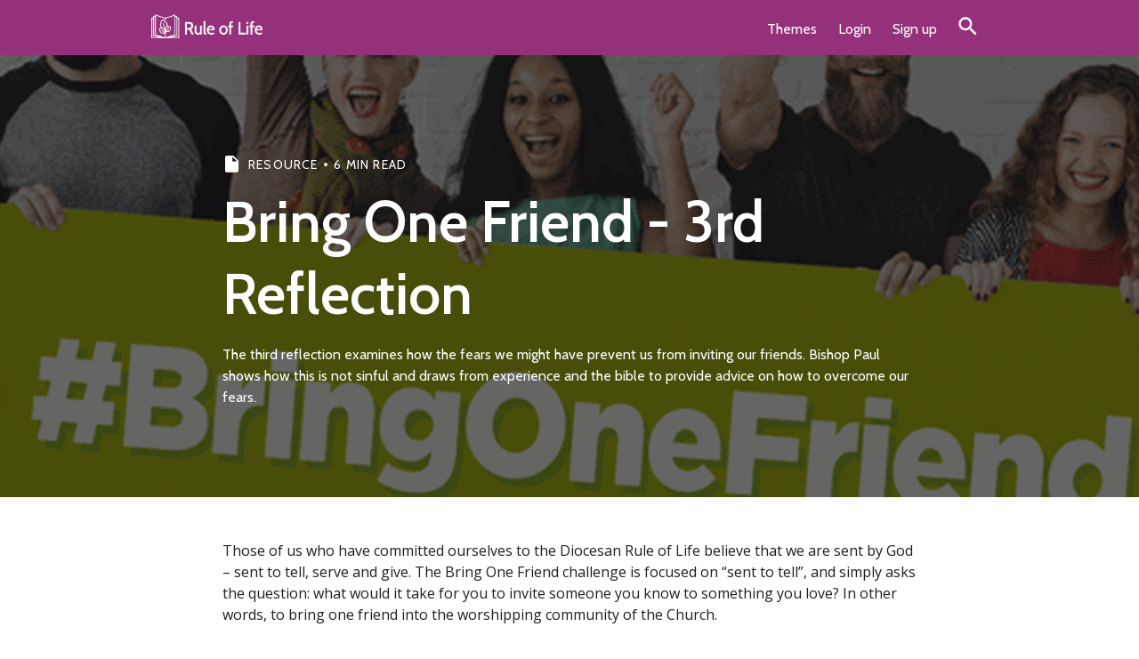

--- FILE ---
content_type: text/html; charset=utf-8
request_url: https://www.ruleoflife.org.uk/resources/bring-one-friend-3rd-reflection/
body_size: 10881
content:
<!DOCTYPE html>




  <html lang="en">


  <head>
    <meta name="viewport" content="width=device-width, initial-scale=1">
    <title>Rule of Life: Bring One Friend - 3rd Reflection</title>

    
  <meta property="og:title" content="Rule of Life: Bring One Friend - 3rd Reflection" />
  <meta name="twitter:card" content="summary" />

  
    
      <meta name="description" content="The third reflection examines how the fears we might have prevent us from inviting our friends. Bishop Paul shows how this is not sinful and draws from experience and the bible to provide advice on how to overcome our fears....">
      <meta property="og:description" content="The third reflection examines how the fears we might have prevent us from inviting our friends. Bishop Paul shows how this is not sinful and draws from experience and the bible to provide advice on how to overcome our fears....">
    
  

  
    
      <meta property="og:image" content="https://ruleoflife.contentfiles.net/media/thumbs/74/8a/748a004381f76fe7f57934a473b18c3f.gif" />
    
  


    <link href="https://fonts.googleapis.com/css?family=Cabin:400,400i,600,600i|Open+Sans:400,400i,700,700i" rel="stylesheet">
    <link href="/static/css/styles.d15a8bd3b94d.css" rel="stylesheet">

    

    <!-- Global site tag (gtag.js) - Google Analytics -->
    <script async src="https://www.googletagmanager.com/gtag/js?id=UA-125332115-1"></script>
    <script>
      window.dataLayer = window.dataLayer || [];
      function gtag(){dataLayer.push(arguments);}
      gtag('js', new Date());

      gtag('config', 'UA-125332115-1');
    </script>
  </head>

  <body>
    <svg style="position: absolute; width: 0; height: 0; overflow: hidden;" version="1.1" xmlns="http://www.w3.org/2000/svg" xmlns:xlink="http://www.w3.org/1999/xlink"> <defs><symbol id="left" viewBox="0 0 11 28"> <title>left</title> <path d="M9.797 8.5c0 0.125-0.063 0.266-0.156 0.359l-6.141 6.141 6.141 6.141c0.094 0.094 0.156 0.234 0.156 0.359s-0.063 0.266-0.156 0.359l-0.781 0.781c-0.094 0.094-0.234 0.156-0.359 0.156s-0.266-0.063-0.359-0.156l-7.281-7.281c-0.094-0.094-0.156-0.234-0.156-0.359s0.063-0.266 0.156-0.359l7.281-7.281c0.094-0.094 0.234-0.156 0.359-0.156s0.266 0.063 0.359 0.156l0.781 0.781c0.094 0.094 0.156 0.219 0.156 0.359z"></path> </symbol> <symbol id="right" viewBox="0 0 9 28"> <title>right</title> <path d="M9.297 15c0 0.125-0.063 0.266-0.156 0.359l-7.281 7.281c-0.094 0.094-0.234 0.156-0.359 0.156s-0.266-0.063-0.359-0.156l-0.781-0.781c-0.094-0.094-0.156-0.219-0.156-0.359 0-0.125 0.063-0.266 0.156-0.359l6.141-6.141-6.141-6.141c-0.094-0.094-0.156-0.234-0.156-0.359s0.063-0.266 0.156-0.359l0.781-0.781c0.094-0.094 0.234-0.156 0.359-0.156s0.266 0.063 0.359 0.156l7.281 7.281c0.094 0.094 0.156 0.234 0.156 0.359z"></path> </symbol> <symbol id="up" viewBox="0 0 18 28"> <title>up</title> <path d="M16.797 18.5c0 0.125-0.063 0.266-0.156 0.359l-0.781 0.781c-0.094 0.094-0.219 0.156-0.359 0.156-0.125 0-0.266-0.063-0.359-0.156l-6.141-6.141-6.141 6.141c-0.094 0.094-0.234 0.156-0.359 0.156s-0.266-0.063-0.359-0.156l-0.781-0.781c-0.094-0.094-0.156-0.234-0.156-0.359s0.063-0.266 0.156-0.359l7.281-7.281c0.094-0.094 0.234-0.156 0.359-0.156s0.266 0.063 0.359 0.156l7.281 7.281c0.094 0.094 0.156 0.234 0.156 0.359z"></path> </symbol> <symbol id="down" viewBox="0 0 18 28"> <title>down</title> <path d="M16.797 11.5c0 0.125-0.063 0.266-0.156 0.359l-7.281 7.281c-0.094 0.094-0.234 0.156-0.359 0.156s-0.266-0.063-0.359-0.156l-7.281-7.281c-0.094-0.094-0.156-0.234-0.156-0.359s0.063-0.266 0.156-0.359l0.781-0.781c0.094-0.094 0.219-0.156 0.359-0.156 0.125 0 0.266 0.063 0.359 0.156l6.141 6.141 6.141-6.141c0.094-0.094 0.234-0.156 0.359-0.156s0.266 0.063 0.359 0.156l0.781 0.781c0.094 0.094 0.156 0.234 0.156 0.359z"></path> </symbol> <symbol id="close" viewBox="0 0 28 28"> <title>close</title> <path d="M22.148 8.076l-6.508 6.508 6.508 6.508-1.641 1.641-6.508-6.508-6.508 6.508-1.641-1.641 6.508-6.508-6.508-6.508 1.641-1.641 6.508 6.508 6.508-6.508z"></path> </symbol> <symbol id="courses" viewbox="0 0 91 71"><path d="M45.5859375,69.9761516 L45.5859375,70.2224121 C39.5384115,66.1190592 32.287679,64.0673828 23.8337402,64.0673828 C16.654615,64.0673828 9.89339332,65.7893257 3.65917969,68.3664551 C1.68821974,69.18122 0.662422934,67.7288506 0.622558594,66.9665527 C0.595982367,66.4583542 0.583775336,46.3516647 0.5859375,6.64648438 C6.93945312,2.66975911 14.4924316,0.681396484 23.244873,0.681396484 C31.962088,0.681396484 39.3843699,2.65378598 45.5117188,6.59856498 L45.5117188,6.45043945 C51.6533203,2.47371419 59.1003418,0.485351562 67.8527832,0.485351562 C76.6052246,0.485351562 84.1582031,2.47371419 90.5117187,6.45043945 C90.5138809,46.1556198 90.5016739,66.2623093 90.4750977,66.7705078 C90.4352333,67.5328056 89.4094365,68.9851751 87.4384766,68.1704102 C81.2042629,65.5932808 74.4430413,63.8713379 67.263916,63.8713379 C58.844533,63.8713379 51.6185402,65.906276 45.5859375,69.9761522 Z M45.4609375,15.0341797 L45.4609375,61.9912109 C48.5979004,60.2797852 51.7429606,58.9499512 54.8961182,58.001709 C60.0194879,56.4609692 64.4467773,56.0001221 67.5678711,55.9157715 C72.15127,55.7919007 77.0879969,56.4626364 82.3780518,57.9279785 L82.4609375,10.8830566 C77.3885145,9.4324787 72.4770562,8.74937323 67.7265625,8.83374023 C63.8147675,8.90321226 59.7447087,9.79361914 55.4375488,10.9422512 C52.6993164,11.6724822 49.3737793,13.0364583 45.4609375,15.0341797 Z"></path></symbol><symbol id="bookmarks" viewBox="-6 -6 73 90"><path d="M60.5317699,77.5670026 L30.7285156,64.5634766 L0.572746311,77.7208093 C0.569497738,71.8194946 0.556509212,48.5800688 0.533780734,8.00253179 C0.531302029,3.58425232 4.11101901,0.000522917112 8.52929848,-0.00195187004 C8.53079215,-0.00195270668 8.53228581,-0.001953125 8.53377948,-0.001953125 L52.5295192,-0.00195361694 C56.9477099,-0.00195361694 60.5293959,3.57963194 60.5295197,7.99782263 C60.530589,46.1458443 60.5313391,69.335571 60.5317699,77.5670026 Z M60.5319895,80.7070312 L60.5321054,80.7070312 C60.5320741,81.0500183 60.5320355,81.0500183 60.5319895,80.7070313 Z"></path></symbol><symbol id="themes" viewBox="-6 -6 88 88"><path d="M0.0927734375,0.865234375 L19.0927734,0.865234375 L19.0927734,19.8652344 L0.0927734375,19.8652344 L0.0927734375,0.865234375 Z M28.0927734,0.865234375 L47.0927734,0.865234375 L47.0927734,19.8652344 L28.0927734,19.8652344 L28.0927734,0.865234375 Z M56.0927734,0.865234375 L75.0927734,0.865234375 L75.0927734,19.8652344 L56.0927734,19.8652344 L56.0927734,0.865234375 Z M0.0927734375,28.8652344 L19.0927734,28.8652344 L19.0927734,47.8652344 L0.0927734375,47.8652344 L0.0927734375,28.8652344 Z M28.0927734,28.8652344 L47.0927734,28.8652344 L47.0927734,47.8652344 L28.0927734,47.8652344 L28.0927734,28.8652344 Z M56.0927734,28.8652344 L75.0927734,28.8652344 L75.0927734,47.8652344 L56.0927734,47.8652344 L56.0927734,28.8652344 Z M0.0927734375,56.8652344 L19.0927734,56.8652344 L19.0927734,75.8652344 L0.0927734375,75.8652344 L0.0927734375,56.8652344 Z M28.0927734,56.8652344 L47.0927734,56.8652344 L47.0927734,75.8652344 L28.0927734,75.8652344 L28.0927734,56.8652344 Z M56.0927734,56.8652344 L75.0927734,56.8652344 L75.0927734,75.8652344 L56.0927734,75.8652344 L56.0927734,56.8652344 Z"></path></symbol><symbol id="home" viewBox="0 0 102 86"><path d="M61.371582,85.8603516 L61.371582,55.8603516 L40.371582,55.8603516 L40.371582,85.8603516 L16.1455078,85.8603516 L16.1455078,45.8603516 L0.59765625,45.8603516 L50.871582,0.860351562 L101.145508,45.8603516 L87.1455078,45.8603516 L87.1455078,85.8603516 L61.371582,85.8603516 Z"></path></symbol><symbol title="My account" id="profile" viewBox="0 0 21 21" ><path d="M5.31604216,20.3459473 L0.906529857,20.3459473 C0.937662058,20.236429 0.894042969,18.7934087 0.894042969,17.9523315 C0.894042969,15.2122455 6.32318115,12.9799194 10.8485718,12.9909668 C15.3739624,13.0020142 20.8031006,15.2122455 20.8031006,17.9523315 C20.8031006,18.8019802 20.8092803,20.3200381 20.8024902,20.3131714 C20.791687,20.3022461 14.609764,20.3440552 10.8167725,20.3440552 C9.2083282,20.3440552 7.14413897,20.3447669 5.31604217,20.3459473 Z M10.9234619,10.5029297 C8.16203817,10.5029297 5.92346191,8.26435344 5.92346191,5.50292969 C5.92346191,2.74150594 8.16203817,0.502929688 10.9234619,0.502929688 C13.6848857,0.502929688 15.9234619,2.74150594 15.9234619,5.50292969 C15.9234619,8.26435344 13.6848857,10.5029297 10.9234619,10.5029297 Z"></path></symbol><symbol id="search" title="Search" viewBox="0 0 21 21"><path d="M13.5748476,12.6019068 C13.7565576,12.8183203 13.8475345,12.9265429 13.8477783,12.9265747 C13.8487142,12.9266968 14.1623128,12.9162598 14.7885742,12.8952637 L20.5407408,18.5807741 L18.7729738,20.3485411 L13.0454712,14.6068115 L13.065979,13.708313 L12.7590106,13.4189792 C11.4468187,14.5458548 9.74055382,15.2268066 7.87524414,15.2268066 C3.73310852,15.2268066 0.375244141,11.8689423 0.375244141,7.72680664 C0.375244141,3.58467102 3.73310852,0.226806641 7.87524414,0.226806641 C12.0173798,0.226806641 15.3752441,3.58467102 15.3752441,7.72680664 C15.3752441,9.5880126 14.6972852,11.2908728 13.5748476,12.6019068 Z M7.87524414,12.8166504 C10.6862872,12.8166504 12.9650879,10.5378497 12.9650879,7.72680664 C12.9650879,4.91576356 10.6862872,2.63696289 7.87524414,2.63696289 C5.06420106,2.63696289 2.78540039,4.91576356 2.78540039,7.72680664 C2.78540039,10.5378497 5.06420106,12.8166504 7.87524414,12.8166504 Z"></path></symbol><symbol id="resources" viewBox="-4 -4 69 84"><path d="M8.0078125,0.220703125 L38.2285156,0.220703125 L60.0078125,23.1699219 L60.0078125,67.2207031 C60.0078125,71.6389811 56.4260905,75.2207031 52.0078125,75.2207031 L8.0078125,75.2207031 C3.5895345,75.2207031 0.0078125,71.6389811 0.0078125,67.2207031 L0.0078125,8.22070313 C0.0078125,3.80242513 3.5895345,0.220703125 8.0078125,0.220703125 Z M33.7216797,6.00097656 L33.7216797,26.0009766 L53.7216797,26.0009766 L33.7216797,6.00097656 Z"></path></symbol><symbol id="tags" viewBox="0 0 76 76"><path d="M42.9695313,0.278718648 L72.9072266,2.48144531 L75.6302892,32.8483785 C75.841721,35.2062146 74.9980337,37.5366174 73.3262016,39.2126461 L39.1650568,73.4595428 C36.0619326,76.5704566 31.0305532,76.5963354 27.8955921,73.5175071 L2.45612099,48.5335405 C-0.696167402,45.4376952 -0.741923541,40.372582 2.3539218,37.2202936 C2.36407933,37.2099509 2.37426495,37.1996358 2.38447856,37.1893484 L36.7053356,2.62068284 C38.3512927,0.962841332 40.6396757,0.107294794 42.9695313,0.278718648 Z M58.8808594,22.0957031 C62.1945679,22.0957031 64.8808594,19.4094116 64.8808594,16.0957031 C64.8808594,12.7819946 62.1945679,10.0957031 58.8808594,10.0957031 C55.5671509,10.0957031 52.8808594,12.7819946 52.8808594,16.0957031 C52.8808594,19.4094116 55.5671509,22.0957031 58.8808594,22.0957031 Z"></symbol><symbol id="twitter" viewBox="0 0 26 28"> <title>twitter</title> <path d="M25.312 6.375c-0.688 1-1.547 1.891-2.531 2.609 0.016 0.219 0.016 0.438 0.016 0.656 0 6.672-5.078 14.359-14.359 14.359-2.859 0-5.516-0.828-7.75-2.266 0.406 0.047 0.797 0.063 1.219 0.063 2.359 0 4.531-0.797 6.266-2.156-2.219-0.047-4.078-1.5-4.719-3.5 0.313 0.047 0.625 0.078 0.953 0.078 0.453 0 0.906-0.063 1.328-0.172-2.312-0.469-4.047-2.5-4.047-4.953v-0.063c0.672 0.375 1.453 0.609 2.281 0.641-1.359-0.906-2.25-2.453-2.25-4.203 0-0.938 0.25-1.797 0.688-2.547 2.484 3.062 6.219 5.063 10.406 5.281-0.078-0.375-0.125-0.766-0.125-1.156 0-2.781 2.25-5.047 5.047-5.047 1.453 0 2.766 0.609 3.687 1.594 1.141-0.219 2.234-0.641 3.203-1.219-0.375 1.172-1.172 2.156-2.219 2.781 1.016-0.109 2-0.391 2.906-0.781z"></path> </symbol> <symbol id="facebook" viewBox="0 0 16 28"> <title>facebook</title> <path d="M14.984 0.187v4.125h-2.453c-1.922 0-2.281 0.922-2.281 2.25v2.953h4.578l-0.609 4.625h-3.969v11.859h-4.781v-11.859h-3.984v-4.625h3.984v-3.406c0-3.953 2.422-6.109 5.953-6.109 1.687 0 3.141 0.125 3.563 0.187z"></path></symbol><symbol id="question" viewBox="0 0 31 45"><path d="M11.9418945,37.0276392 L19.1252465,37.0276392 L19.1252465,44.2797852 L11.9418945,44.2797852 L11.9418945,37.0276392 Z M15.7609887,0.113576747 C27.2570825,0.178518153 30.6008325,10.1895045 30.533938,15.6917017 C30.4670434,21.193899 25.5993676,23.6448267 22.4504419,26.8992213 C20.351158,29.0688176 19.2722192,31.3894557 19.2136255,33.8611353 L11.8850122,33.8611353 C11.6953963,29.1077174 14.0575382,25.0005396 18.971438,21.5396021 C26.3422876,16.3481959 22.8610864,7.69438729 15.8879419,7.56230722 C11.2391788,7.47425383 8.56697832,9.94983977 7.8713403,14.989065 C3.05412025,15.0806991 0.635663216,15.0941269 0.615969206,15.0293482 C0.442141081,10.7051295 4.26489499,0.0486353405 15.7609887,0.113576747 Z"></path></symbol></defs></svg>

    


    

    <header class="page-header">
      <nav class="nav">
  <div class="container">
    <div class="nav__brand">
      <a href="/" class="page__logo" aria-label="Home"></a>
    </div>

    <div class="nav__primary">
      <ul>
        <div class="nav__desktop-top">
          <li>
            
            <a href="/themes/" >Themes</a>
          </li>

          
        </div>

        
          <li>
            
            <a href="/accounts/login/" >Login</a>
          </li>
          <li>
            
            <a href="/accounts/registration/" >Sign up</a>
          </li>
        

        <li>
          
          <a href="/search/"  aria-label="Search">
            <svg>
              <use xlink:href="#search" />
            </svg>
          </a>
        </li>

        <li id="nav__after-header-links" class="sr__input">
          <a href="#nav__footer-quick-links">
            Jump to footer quick links bar
          </a>
        </li>
      </ul>
    </div>
  </div>
</nav>

    </header>

    <main>
      
  <div class="hero__course-resource">
    

    
      
        <div class="hero__course-resource-background" style="background-image: url(https://ruleoflife.contentfiles.net/media/thumbs/5f/d3/5fd3797c539d1387f3a9475ede9a9c50.gif)"></div>
      
      
        <div class="hero__course-resource-background-mobile" style="background-image: url(https://ruleoflife.contentfiles.net/media/thumbs/a2/90/a2905065695f1744b3a36159a55a1a5f.gif)"></div>
      
      <div class="hero__course-resource-background-overlay"></div>
    

    <div class="container">
      <p class="course-resource-hero__info course-resource__label">
        <svg aria-hidden="true">
          <use xlink:href="#resources" />
        </svg>
        <span>Resource</span>
        <span class="course-resource__divider"></span>
        <span id="reading-time"></span>
      </p>
      <h1>Bring One Friend - 3rd Reflection</h1>
      <p>The third reflection examines how the fears we might have prevent us from inviting our friends. Bishop Paul shows how this is not sinful and draws from experience and the bible to provide advice on how to overcome our fears.</p>
    </div>
  </div>

  <div class="container">
    

    <section class="medium__content">
      <p>Those of us who have committed ourselves to the Diocesan Rule of Life believe that we are sent by God – sent to tell, serve and give. The Bring One Friend challenge is focused on “sent to tell”, and simply asks the question: what would it take for you to invite someone you know to something you love? In other words, to bring one friend into the worshipping community of the Church.</p><p>Last week I was thinking about what we might invite people to, and I said that we need to understand and make room for the preferences of the people we are inviting – what do they like; what are they like?</p><p>And I talked about the fear we all have, that we might get it wrong. It’s this fear, and fears like it, that prevent the people of God – you and me – from being the evangelists God calls us to be. </p><p>For another year the national church statistics indicate that the number of people coming to church is declining. It’s going down, on average, at the rate of one person per congregation per year.</p><p>To turn this around, therefore, we need simply to add two people per congregation per year to the worshipping communities of the church. How hard can that be?</p><p>Well, of course, for many of us it’s really pretty hard. Because to invite your friend to accompany you to church is to risk embarrassment and rejection. And that’s enough to quench the spirit of evangelism in so many of us. And so the inner voice says: “Inviting two people a year to our church? Well, two other church members can do it. It’s not my sort of thing.”</p><p>But we are all sent by God to tell – and the challenge is that we are each to Bring One Friend. That means me. That means you!</p><p>If this is indeed the challenge, then how do we overcome the blocks and barriers in our minds that prevents us from inviting our friend to church?</p><p>I imagine that you have risen to the challenge so far. You have reflected on the practical aspects. You have got your short list of friends to invite. You have researched the Advent and Christmas offerings of your church and other churches, to see what the options are. But perhaps you still can’t quite bring yourself to make the offer, and to say the words: “Would you like to come to church with me?”. The fear of rejection gets in the way.</p><p><b>The first thing to note is that the fear of rejection is not a sin. It’s only natural. You are not a bad person if you’re anxious about doing what you know you could, or should. </b></p><p>Scripture is full of stories of great leaders who feared what God was asking them to do and found different (and often outrageous) ways to avoid the task. Look at Moses and Jonah – each trying to avoid God’s call. Those of us who did the summer reading challenge looking at the book of Jonah saw this in great detail.&nbsp;</p><p><b>Point one</b> – don’t bash yourself up about your fears but work, or more importantly allow God to work, with them.</p><p><b>Point two </b>– be honest, with yourself and with God. If you’re nervous about sharing your faith, ask your Christian friends to pray for you – not to give you a thick skin or turn you into a raving and insensitive extravert, but simply to give you the gentle courage to open up a simple subject with someone who likes you. To invite someone you know to something you love.</p><p>Look at the story of Gideon. In it we see a timid man trying to avoid what he knew he had to do. Challenging God to make the fleece wet and then I will, no keep the fleece dry and then I will do what you ask. We can learn from his natural attempts and learn more from the lesson God taught. A lesson that if we try then God will give us the strength and resources to do his work. God wants the best for us.</p><p><b>That’s why I am encouraging you to surround this in prayer; your own prayer for wisdom and grace, and the prayers of other for courage and love. Through prayer you are connected to the strength of God equipping you and empowering you. </b></p><p>Anyone who shares a deep and important thing about their lives will risk rejection. The Bring One Friend challenge is a challenge to ask, a challenge to invite. God will lead you to that point, and God will do the rest afterwards. There is no guarantee of success – only a guarantee of God’s presence in the encounter. </p><p>Evangelism opens a road, and who knows where it will end? God is a God of surprises. When I was involved with the national Back To Church Sunday team, another member of the team lived in a village. She invited her next-door neighbour to church. The neighbour was busy that weekend, and apologised that she couldn’t come. Nothing daunted, my colleague invited the same neighbour to something else a couple of months later. This time the neighbour came, and was pleased to come – but did not commit herself to come again. Then a month or two later still, a Baptist friend of hers invited the same person. This time she came – and stayed as a member of the Baptist church! My colleague was not grumpy, or annoyed. She was simply  delighted that God had led her neighbour to the place that was right for her.</p><p>This is one reason why the Challenge encourages you to consider more than one person on your list. If you are not immediately successful with your first invitation, then you have other people you can look to. It may be that you are called to plant a seed with the person you thought was most likely to come, and yet (God is a God of surprises!) one of your other friends will respond immediately and will provide more immediate fruit. Or it may be that none of your friends can, or will, respond positively. If that’s the case then there is no need to be discouraged. As we used to say on Back To Church Sunday: “Success is one – one invitation extended.” </p><p>The journey to faith in Christ can be a long one, and many different people can play their part in leading a person to the harbour. By extending your invitation, you will be one of them.</p><p>So please pray all this through. And on Friday we will challenge you to step out in faith with some practical tips and challenges.</p>
    </section>

    <section class="row__background-grey share-block">
      
        <p class="share-block_is-done">Sign up to Rule of Life for added functionality like bookmarking and marking resources as tried.</p>
        <a class="button" href="/accounts/registration/">
          Sign up to subscribe
        </a>
      

      <div class="share-block__share">
        <p>Share this resource</p>
      <a href="https://facebook.com/sharer/sharer.php?u=https%3A%2F%2Fwww.ruleoflife.org.uk%2Fresources%2Fbring-one-friend-3rd-reflection%2F" aria-label="Share on facebook" target="_blank">
          <svg aria-hidden="true">
            <use xlink:href="#facebook" />
          </svg>
        </a>
        <a href="https://twitter.com/intent/tweet?url=https%3A%2F%2Fwww.ruleoflife.org.uk%2Fresources%2Fbring-one-friend-3rd-reflection%2F" aria-label="Share on twitter" target="_blank">
          <svg aria-hidden="true">
            <use xlink:href="#twitter" />
          </svg>
        </a>
      </div>
    </section>

    <section>
      
        <div class="tags-block">
          <div class="tags-block__header">
            <svg aria-hidden="true">
              <use xlink:href="#tags" />
            </svg>
            <h2>Tags</h2>
          </div>
          <ul>
            
              <li class="tags-block__tag">
                Bring One Friend
              </li>
            
              <li class="tags-block__tag">
                Sent to Tell
              </li>
            
              <li class="tags-block__tag">
                guidance from the bible
              </li>
            
              <li class="tags-block__tag">
                Bishop Paul
              </li>
            
              <li class="tags-block__tag">
                FollowTheStar
              </li>
            
          </ul>
        </div>
      

        <div class="author-date-block">

          
            <div>
              <p class="author-date-block__title">Curator</p>
              <p>Stuart Haynes</p>
            </div>
          

          
            <div>
              <p class="author-date-block__title">Date</p>
              <p>04/11/19</p>
            </div>
          
        </div>
    </section>

    
      <section>
        <h2>Related resources</h2>
        <ul class="snippet-list-block">
          
            
              <li>
                





<div class="course-resource__card ">

  <div class="course__resource-number-bg"></div>

  <a class="course-resource__card-info" href="/resources/bring-one-friend-2nd-challenge/" aria-label="Bring One Friend - 2nd Challenge">
    
      
        <div class="course-resource__card-image" style="background-image: url( https://ruleoflife.contentfiles.net/media/thumbs/88/39/883969a5f7fd1c93f79c2b206cc56cfe.gif )"></div>
      
    

    

    <div class="course-resource__text-snippet">
      <h4>Bring One Friend - 2nd Challenge</h4>
      <div class="course-resource__text-overflow">
        <p>Our second task in the Bring One Friend challenge asks you to consider the events or services you want to invite a friend to.</p>
      </div>
    </div>
  </a>

  <div class="course-resource__parts-bookmarks">
    <div class="course-resource__label">
      <svg aria-hidden="true">
        <use xlink:href="#resources" />
      </svg>
      <span>Resource</span>
    </div>

    <div class="course-resource__bookmarks">
      

      <svg aria-hidden="true">
        <use xlink:href="#bookmarks" />
      </svg>

      

      <span class="sr__label">Total current bookmarks</span>
      <span>0</span>
    </div>
  </div>
</div>

              </li>
            
          
            
              <li>
                





<div class="course-resource__card ">

  <div class="course__resource-number-bg"></div>

  <a class="course-resource__card-info" href="/resources/bring-one-friend-2nd-reflection/" aria-label="Bring One Friend - 2nd reflection">
    
      
        <div class="course-resource__card-image" style="background-image: url( https://ruleoflife.contentfiles.net/media/thumbs/c4/29/c42970e17c6eb97b63377828a7852f3c.gif )"></div>
      
    

    

    <div class="course-resource__text-snippet">
      <h4>Bring One Friend - 2nd reflection</h4>
      <div class="course-resource__text-overflow">
        <p>Last week we began our “Bring One Friend Challenge”. In my first reflection, I considered the significance of you being someone who invites.

Your friends and acquaintances trust you. They will seriously think about coming to church, and they will weigh the claims of the Lord Jesus if you ask them to. Because it’s you, they may come. And so I reflected on persistence in inviting, and my colleagues and I set a challenge for you, namely to consider whom to invite.

But if you’ve done that, and you have a shortlist of people, what are you going to invite them to? This reflection helps you consider that.</p>
      </div>
    </div>
  </a>

  <div class="course-resource__parts-bookmarks">
    <div class="course-resource__label">
      <svg aria-hidden="true">
        <use xlink:href="#resources" />
      </svg>
      <span>Resource</span>
    </div>

    <div class="course-resource__bookmarks">
      

      <svg aria-hidden="true">
        <use xlink:href="#bookmarks" />
      </svg>

      

      <span class="sr__label">Total current bookmarks</span>
      <span>0</span>
    </div>
  </div>
</div>

              </li>
            
          
            
              <li>
                





<div class="course-resource__card ">

  <div class="course__resource-number-bg"></div>

  <a class="course-resource__card-info" href="/resources/bring-one-friend-1st-challenge/" aria-label="Bring One Friend - 1st challenge">
    
      
        <div class="course-resource__card-image" style="background-image: url( https://ruleoflife.contentfiles.net/media/thumbs/64/f6/64f6a70fad67320b7d210a6e736cbc84.gif )"></div>
      
    

    

    <div class="course-resource__text-snippet">
      <h4>Bring One Friend - 1st challenge</h4>
      <div class="course-resource__text-overflow">
        <p>Our first challenge helps you think around who you are going to invite.</p>
      </div>
    </div>
  </a>

  <div class="course-resource__parts-bookmarks">
    <div class="course-resource__label">
      <svg aria-hidden="true">
        <use xlink:href="#resources" />
      </svg>
      <span>Resource</span>
    </div>

    <div class="course-resource__bookmarks">
      

      <svg aria-hidden="true">
        <use xlink:href="#bookmarks" />
      </svg>

      

      <span class="sr__label">Total current bookmarks</span>
      <span>0</span>
    </div>
  </div>
</div>

              </li>
            
          
            
          
        </ul>
      </section>
    

    
      <section>
        <h2>Appears in</h2>
        <ul class="snippet-list-block">
          
            
              <li>
                


<div class="course-resource__card">
  <a class="course-resource__card-info" href="/courses/our-bring-one-friend-challenge/" aria-label="Our Bring One Friend Challenge">
    
      
        <div class="course-resource__card-image" style="background-image: url( https://ruleoflife.contentfiles.net/media/thumbs/4d/47/4d47e13ebd9d2e57fa5680b3059861a3.gif )"></div>
      
    

    

    <div class="course-resource__text-snippet">
      <h4>Our Bring One Friend Challenge</h4>
      <div class="course-resource__text-overflow">
        <p>This year we are challenging every member of every congregation to Bring One Friend to an advent, Christmas or epiphany service. This course helps you go step by step through the challenge as together we build a bigger church by bringing one friend.</p>
      </div>
    </div>
  </a>

  <div class="course-resource__parts-bookmarks">
    <div class="course-resource__label">
      <svg aria-hidden="true">
        <use xlink:href="#courses" />
      </svg>
      <span>Course</span>
      <span class="course-resource__divider"></span>
      <span>7 Parts</span>
    </div>

    <div class="course-resource__bookmarks">
      

      <svg aria-hidden="true">
        <use xlink:href="#bookmarks" />
      </svg>

      

      <span class="sr__label">Total current bookmarks</span>
      <span>1</span>
    </div>
  </div>

</div>

              </li>
            
          
        </ul>
      </section>
    

    
  </div>


    </main>

    
  
    <footer>
  

      

<div class="container footer__main">
  <div class="row">
    <div class="footer__logos">
        <img src="/static/img/dio-liverpool.a3c1b8cd82c1.png" alt="Diocese of Liverpool logo" />
        <img src="/static/img/CofE.36d22764bc68.png" alt="Church of England logo" />
    </div>
    <div class="footer__useful-links">
      <ul>
        <li><a target="_blank" href="/accessibility/">Accessibility</a></li>
        <li><a target="_blank" href="/privacy/">Privacy</a></li>
        <!-- <li><a href="#">Terms</a></li> -->
        <!-- <li><a href="#">FAQ</a></li> -->
      </ul>
    </div>
  </div>

  <div class="row">
    <p class="footer__copyright">&copy; 2026 The Archbishops' Council</p>
    <p class="footer__credit">Built by THE DEVELOPER SOCIETY_</p>
  </div>
</div>

<nav class="nav__mobile-footer">
  
    <ul>
  

  <li id="nav__footer-quick-links" class="sr__input">
    <a href="#nav__after-header-links">
      Jump to end of header navigation links
    </a>
  </li>

  <li>
    
      <a href="/">
    
      <svg aria-hidden="true">
        <use xlink:href="#home" />
      </svg>
      <p>Home</p>
    </a>
  </li>

  <li>
    
    <a href="/themes/" >
      <svg aria-hidden="true">
        <use xlink:href="#themes" />
      </svg>
      <p>Themes</p>
    </a>
  </li>

  
  </ul>
</nav>

    </footer>

    <script src="/static/js/main.4782d5fe633c.js"></script>
  </body>
</html>


--- FILE ---
content_type: text/css
request_url: https://www.ruleoflife.org.uk/static/css/styles.d15a8bd3b94d.css
body_size: 11558
content:
/*! normalize-scss | MIT/GPLv2 License | bit.ly/normalize-scss */html{-ms-text-size-adjust:100%;-webkit-text-size-adjust:100%;line-height:1.15}body{margin:0}article,aside,footer,header,nav,section{display:block}h1{font-size:2em;margin:.67em 0}figcaption,figure{display:block}figure{margin:1em 40px}hr{box-sizing:content-box;height:0;overflow:visible}main{display:block}pre{font-family:monospace,monospace;font-size:1em}a{-webkit-text-decoration-skip:objects;background-color:transparent}abbr[title]{-webkit-text-decoration:underline dotted;border-bottom:none;text-decoration:underline;text-decoration:underline dotted}b,strong{font-weight:inherit;font-weight:bolder}code,kbd,samp{font-family:monospace,monospace;font-size:1em}dfn{font-style:italic}mark{background-color:#ff0;color:#000}small{font-size:80%}sub,sup{font-size:75%;line-height:0;position:relative;vertical-align:baseline}sub{bottom:-.25em}sup{top:-.5em}audio,video{display:inline-block}audio:not([controls]){display:none;height:0}img{border-style:none}svg:not(:root){overflow:hidden}button,input,optgroup,select,textarea{font-family:sans-serif;font-size:100%;line-height:1.15;margin:0}button{overflow:visible}button,select{text-transform:none}[type=reset],[type=submit],button,html [type=button]{-webkit-appearance:button}[type=button]::-moz-focus-inner,[type=reset]::-moz-focus-inner,[type=submit]::-moz-focus-inner,button::-moz-focus-inner{border-style:none;padding:0}[type=button]:-moz-focusring,[type=reset]:-moz-focusring,[type=submit]:-moz-focusring,button:-moz-focusring{outline:1px dotted ButtonText}input{overflow:visible}[type=checkbox],[type=radio]{box-sizing:border-box;padding:0}[type=number]::-webkit-inner-spin-button,[type=number]::-webkit-outer-spin-button{height:auto}[type=search]{-webkit-appearance:textfield;outline-offset:-2px}[type=search]::-webkit-search-cancel-button,[type=search]::-webkit-search-decoration{-webkit-appearance:none}::-webkit-file-upload-button{-webkit-appearance:button;font:inherit}fieldset{padding:.35em .75em .625em}legend{box-sizing:border-box;color:inherit;display:table;max-width:100%;padding:0;white-space:normal}progress{display:inline-block;vertical-align:baseline}textarea{overflow:auto}details{display:block}summary{display:list-item}menu{display:block}canvas{display:inline-block}[hidden],template{display:none}html.medium{font-size:18px}html.large{font-size:20px}body{color:#1f1f1f;font-family:Open Sans,sans-serif;line-height:1.5}.h1,h1{font-size:4rem;margin-top:1.2em}.h1,.h2,h1,h2{line-height:1.275;margin-bottom:1em}.h2,h2{font-size:1rem;margin-top:1em}.h3,h3{font-size:1.5rem;line-height:1.275;margin-bottom:.66em;margin-top:1.33em}.h4,h4{font-size:1.25rem;line-height:1.2;margin-bottom:.8em;margin-top:1.2em}.h5,h5{font-size:1.1rem;line-height:1.1;margin-bottom:.9em;margin-top:1.125em}.h6,h6{font-size:1rem;line-height:1;margin-bottom:.5em;margin-top:1.5em}.h1,.h2,.h3,.h4,.h5,.h6,h1,h2,h3,h4,h5,h6{font-family:Cabin,sans-serif;font-weight:600}.h1.inverted,.h2.inverted,.h3.inverted,.h4.inverted,.h5.inverted,.h6.inverted,h1.inverted,h2.inverted,h3.inverted,h4.inverted,h5.inverted,h6.inverted{color:#fff}.h1.text-color,.h2.text-color,.h3.text-color,.h4.text-color,.h5.text-color,.h6.text-color,h1.text-color,h2.text-color,h3.text-color,h4.text-color,h5.text-color,h6.text-color{color:#1f1f1f}.center{text-align:center}@media (max-width:767px){.h1,h1{font-size:2.25rem;margin-bottom:.5em;margin-top:1.5em}}.h2,h2{color:#757575;letter-spacing:1.2px;text-transform:uppercase}@media (max-width:767px){.h2,h2{margin-left:auto;margin-right:auto;max-width:458px}}@media (max-width:767px){.line-break__mobile{display:block}}a{color:inherit}hr{background:#1f1f1f;border:none;height:3px}.focus-visible{position:absolute}.focus-visible:not(:focus),.sr__input,.sr__label,.sr__text{clip:rect(1px,1px,1px,1px);height:1px;overflow:hidden;width:1px}.sr__input,.sr__label,.sr__text{position:absolute}:focus{outline:none}body.user-tabbing .btn:focus,body.user-tabbing .button:focus,body.user-tabbing a:focus,body.user-tabbing button:focus,body.user-tabbing input:focus{box-shadow:0 0 .125rem .125rem #e9a065}body.user-tabbing .image-upload__container:focus,body.user-tabbing .image-upload__container:focus-within{box-shadow:0 0 .125rem .125rem #e9a065}body.user-tabbing form button:focus-within,body.user-tabbing form input:not([type=checkbox]):not([type=radio]):not([type=submit]):not([type=button]):focus-within,body.user-tabbing form select:focus-within,body.user-tabbing form textarea:focus-within{border-color:#e9a065;box-shadow:none}body.user-tabbing form label.radio:focus-within{box-shadow:0 0 .125rem .125rem #e9a065}body.user-tabbing form .checkbox:focus .custom-checkbox,body.user-tabbing form:focus{box-shadow:0 0 .125rem .125rem #e9a065}.course__resources-block ul,.footer__main ul,.nav__mobile-footer ul,.nav__primary ul,.slider ul,.snippet-list-block,.social,.tags-block ul,form .alert-block ul,form .errorlist{list-style:none;margin:0;padding:0}.snippets__featured .course-resource__card,.theme__slider-link a{box-shadow:0 2px 6px 0 rgba(0,0,0,.12)}.course-resource__detail-bookmark svg,.course-resource__parts-bookmarks svg,.hero__course-resource svg,.nav__mobile-footer svg,.nav__primary svg,.share-block__share svg,.tags-block__header svg{display:inline-block;height:21px;width:21px}.slider__buttons button:focus{border:3px solid #e9a065!important;box-shadow:0 0 10px #e9a065;outline:none;z-index:1}.course-resource__done-indicator:before,.course__resources-block .course-resource__done-date:before{-webkit-transform:rotate(-45deg);border-bottom:2px solid #5fad56;border-left:2px solid #5fad56;content:"";height:5px;left:0;position:absolute;top:.4rem;transform:rotate(-45deg);width:12px}.hidden{display:none}@media (min-width:768px){.row{align-items:center;flex-flow:row nowrap}}.container{box-sizing:border-box;margin:auto;max-width:988px;padding:0 24px;width:100%}@media (max-width:399px){.container{padding:0 16px}}main>.container:first-child{min-height:30rem}@media (max-width:767px){main>.container:first-child{min-height:18rem}}.demo-announcement{background:#000;color:#fff;padding:.75rem 0;text-align:center}.page-header{padding-top:60px}@media (max-width:767px){.page-header{padding-top:53px}}.page-header__buttons{margin-left:auto}body.reload-fade{opacity:.35;transition:opacity .3s ease-in-out}main{overflow:hidden}.section,section{margin-bottom:24px;margin-top:48px}@media (max-width:767px){.section,section{margin-bottom:12px;margin-top:36px}}@media (max-width:767px){.section.row__background-grey,.section[class*=column-],section.row__background-grey,section[class*=column-]{margin-bottom:0;margin-top:0}}.row{display:flex;flex-flow:column nowrap}@media (min-width:768px){.row{align-items:flex-start;flex-flow:row nowrap;justify-content:space-between;margin-left:-.75rem;width:calc(100% + 1.5rem)}}@media (max-width:767px){.row div[class*=column-]+div[class*=column-]{margin-top:48px}}.row__background-grey{background-color:#f5f5f5;padding:36px 0 48px;position:relative}@media (max-width:767px){.row__background-grey{padding:30px 0}.row__background-grey.row_background-desktop{background-color:transparent;padding:0}.row__background-grey.row_background-desktop:after,.row__background-grey.row_background-desktop:before{display:none}}.row__background-grey:after,.row__background-grey:before{background-color:#f5f5f5;bottom:0;content:"";position:absolute;top:0;width:99999px;width:50vw;z-index:-1}.row__background-grey:after{left:100%}.row__background-grey:before{left:-99999px;left:-50vw}.row__background-grey .row__background-grey{padding:0}@media (max-width:767px){.row__background-grey .row__background-grey{background-color:#f5f5f5;padding:24px 0}}@media (min-width:768px){.row__background-grey .row__background-grey:after,.row__background-grey .row__background-grey:before{display:none}}@media (min-width:768px){.column-1{width:calc(8.33333% - 1.5rem)}.column-2{width:calc(16.66667% - 1.5rem)}.column-3{width:calc(25% - 1.5rem)}.column-4{width:calc(33.33333% - 1.5rem)}.column-5{width:calc(41.66667% - 1.5rem)}.column-6{width:calc(50% - 2.25rem)}.column-7{width:calc(58.33333% - 1.5rem)}.column-8{width:calc(66.66667% - 1.5rem)}.column-9{width:calc(75% - 1.5rem)}.column-10{width:calc(83.33333% - 1.5rem)}.column-11{width:calc(91.66667% - 1.5rem)}.column-12{width:calc(100% - 1.5rem)}div[class*=column-]{margin:0 .75rem}}main>.container:first-of-type{margin-top:1.5rem}.header__plus-link{align-items:center;display:flex;flex-wrap:wrap;justify-content:space-between}.header__plus-link a{font-family:Cabin,sans-serif;font-size:.875rem}@media (max-width:767px){.header__plus-link a{margin-bottom:1rem}}@media (max-width:767px){.header__plus-link .h2,.header__plus-link h2{margin-top:0}}@media (max-width:767px) and (max-width:767px){.header__plus-link .h2,.header__plus-link h2{margin-left:0;margin-right:0}}footer{background:#a688b7;color:#fff;font-family:Cabin,sans-serif;margin-top:48px;padding:30px 0 4.8px}@media (max-width:767px){.footer__main{padding-bottom:3.75rem}}.course-resource__footer .footer__main{padding-bottom:2rem}@media (max-width:767px){.course-resource__footer .footer__main{padding-bottom:5.75rem}}.footer__main .row{align-items:center;justify-content:space-between;margin:0;width:100%}.footer__main .row+.row{margin-top:48px}@media (max-width:767px){.footer__main .row+.row{margin-top:30px}}@media (max-width:767px){.footer__main ul{margin-top:24px}}.footer__main a{display:block;padding:8.4px;text-decoration:none}@media (max-width:767px){.footer__main a{padding:6px}}.footer__main p,.footer__main p:last-child{margin:0 0 15.6px}.footer__logos{justify-content:space-between}.footer__logos,.footer__useful-links ul{align-items:flex-end;display:flex;max-width:100%}.footer__useful-links ul{flex-wrap:wrap;justify-content:center;margin-top:24px}@media (max-width:499px){.footer__useful-links ul{width:280px}@supports (flex-wrap:wrap){.footer__useful-links ul{width:100%}}}.footer__logos img:first-child{margin-right:24px;width:150px}.footer__logos img:last-child{width:130px}@media (max-width:399px){.footer__logos img{max-width:120px}}.footer__copyright,.footer__credit{font-size:.75rem}nav a.active,nav a:focus,nav a:hover{box-shadow:0;color:#e9a065;outline:0}nav a.active svg,nav a:focus svg,nav a:hover svg{fill:#e9a065!important}.nav{background-color:#94317a;font-family:Cabin,sans-serif;left:0;padding:12px 0;position:fixed;right:0;top:0;z-index:10}.nav .container{align-items:center;display:flex;justify-content:space-between}@media (max-width:767px){.nav{padding:.5rem 0}}#nav__after-header-links{display:none}@media (max-width:767px){#nav__after-header-links{display:block}}.nav__desktop-top{align-items:flex-end;display:flex}@media (max-width:767px){.nav__desktop-top{display:none}}.nav__mobile-footer{display:none}@media (max-width:767px){.nav__mobile-footer{align-items:center;background-color:#fff;border-top:1px solid #e4e4e4;bottom:0;display:flex;height:70px;left:0;position:fixed;right:0;z-index:10}.nav__mobile-footer ul{width:100%}.nav__mobile-footer a{color:#757575;display:block;fill:#757575;fill-opacity:.9;padding:.5rem .25rem;text-decoration:none}.nav__mobile-footer a:focus{position:relative;z-index:1}.nav__mobile-footer .nav__logged-in li{width:25%}.nav__mobile-footer li{text-align:center;width:50%}.nav__mobile-footer p{font-size:.8125rem;line-height:1;margin-top:0}}@media (max-width:400px){.nav__mobile-footer li{flex-grow:1;width:auto!important}}.nav__mobile-footer ul,.nav__primary ul{align-items:center;display:flex;margin:0;padding:0}.nav__primary{flex-shrink:0;position:relative;top:2px}.nav__primary a{color:#fff;display:block;padding:5px 12px;text-decoration:none}@media (max-width:767px){.nav__primary a{font-size:.8125rem;padding:6px}}.nav__primary a svg{fill:#fff}@media (max-width:767px){.nav__primary{text-transform:uppercase}.nav__primary svg{max-width:18px}}.footer__brand,.nav__brand{display:inline-block;flex-shrink:1;position:relative;top:-1px}@media (min-width:400px){.footer__brand,.nav__brand{top:-2px}}.footer__brand{margin-bottom:24px}.nav__brand{align-items:flex-end;display:flex;padding-right:1rem;width:8.8125rem}.icon{fill:currentColor;height:1.5em;width:1.5em}.social{display:flex;flex-flow:row nowrap}.social>li+li{margin-left:24px}.btn,.button,button,input[type=submit]{background-color:transparent;border:3px solid #e9a065;color:#1f1f1f;cursor:pointer;display:block;font-family:Cabin,sans-serif;letter-spacing:1.2px;max-width:458px;padding:12px;text-align:center;text-decoration:none;text-transform:uppercase;width:100%}.btn:first-child,.btn:last-child,.button:first-child,.button:last-child,button:first-child,button:last-child,input[type=submit]:first-child,input[type=submit]:last-child{margin:24px auto}@media (max-width:767px){.btn:first-child,.btn:last-child,.button:first-child,.button:last-child,button:first-child,button:last-child,input[type=submit]:first-child,input[type=submit]:last-child{margin:36px auto}}.btn:focus,.btn:hover,.button:focus,.button:hover,button:focus,button:hover,input[type=submit]:focus,input[type=submit]:hover{background:#e9a065;color:#fff}.btn.secondary,.button.secondary,button.secondary,input[type=submit].secondary{background:#e9a065;border:none;color:#fff}.btn.secondary:focus,.btn.secondary:hover,.button.secondary:focus,.button.secondary:hover,button.secondary:focus,button.secondary:hover,input[type=submit].secondary:focus,input[type=submit].secondary:hover{background:#eba872}.btn.tertiary,.button.tertiary,button.tertiary,input[type=submit].tertiary{background:none;border:none;color:#e9a065;font-size:.935rem;text-transform:none}.btn.btn-small,.button.btn-small,button.btn-small,input[type=submit].btn-small{font-size:.875rem;max-width:15rem;padding:6px}a.color-link{color:#e9a065;text-decoration:none;text-transform:uppercase}img,video{height:auto;vertical-align:top;width:100%}figure{margin:0}figcaption{background:#e9a065;color:#fff;display:block;font-size:.875rem;padding:8px;vertical-align:top}.page__logo{background:url("../img/ruleoflife-logo.e3b4b3fe8d3e.png") 0/contain no-repeat;display:inline-block;height:0;padding-bottom:21.89%;vertical-align:top;width:100%}.slider__multi-across{left:-.25rem;position:relative;top:-.25rem;width:calc(100% + .5rem)}@media (max-width:767px){.slider__multi-across ul{overflow:visible!important}}.slider__multi-across li{box-sizing:border-box;padding:6px}@media (max-width:499px){.slider__multi-across{max-width:458px}}.slider__buttons{display:flex;justify-content:center;margin-bottom:24px}.slider__buttons button{-webkit-transform:scale(.9);border-radius:50%;font-family:Cabin,sans-serif;margin:0 1rem;position:relative;transform:scale(.9);width:3rem}.slider__buttons button.active{-webkit-transform:scale(1);background-color:#e9a065;color:#fff;transform:scale(1)}.slider__buttons button:not(:last-child):after{background-color:#e4e4e4;content:"";height:2px;left:130%;position:absolute;top:calc(50% - 1px);width:1rem}.slider__next,.slider__next:focus,.slider__prev,.slider__prev:focus{background:hsla(0,0%,100%,.9);border:none;bottom:4px;color:#e9a065;left:3px;margin:0!important;top:3px;width:35px;z-index:1}.slider__next:after,.slider__next:focus:after,.slider__prev:after,.slider__prev:focus:after{-webkit-transform:translate(-25%,-50%) rotate(-45deg);background-color:transparent;border-left:3px solid #e9a065;border-top:3px solid #e9a065;content:"";height:15px;left:50%;position:absolute;top:50%;transform:translate(-25%,-50%) rotate(-45deg);width:15px}.slider__next.hide-link,.slider__prev.hide-link{display:none}.slider__next,.slider__next:focus{left:auto;right:3px}.slider__next:after,.slider__next:focus:after{-webkit-transform:translate(-50%,-50%) rotate(135deg);transform:translate(-50%,-50%) rotate(135deg)}.slider li{position:relative;transition:-webkit-transform .3s ease-in-out;transition:transform .3s ease-in-out;transition:transform .3s ease-in-out,-webkit-transform .3s ease-in-out}.slider li[aria-hidden=true]{-webkit-transform:scaleY(.96);transform:scaleY(.96)}.slider ul:after{clear:both;content:"";display:block}@media (min-width:768px){.slider ul.non-slide-desktop{display:flex;flex-wrap:wrap;margin-top:-.125rem}.slider ul.non-slide-desktop li{flex-grow:1;flex-shrink:1;max-width:50%;min-width:25%;width:33.33%}.slider ul.non-slide-desktop li:nth-last-child(-n+2):not(.no-remainder),.slider ul.non-slide-desktop li:nth-last-child(-n+4):not(.no-remainder):not(.remainder-two){width:50%}.slider ul.non-slide-desktop .slider__next,.slider ul.non-slide-desktop .slider__prev{display:none}}.tabs__group.search__hide{opacity:0}@media (min-width:768px){.tabs__group h1{margin-right:1rem;margin-top:.65em}}.tabs__group h2{margin-bottom:0}.tabs__content{display:block}.tabs__content.tabs__hide{display:none}.tabs_buttons-holder{box-shadow:0 9px 7px -4px rgba(0,0,0,.05);margin-bottom:36px}.tabs__buttons{display:flex}.tabs__buttons button{border:3px solid #fff;box-sizing:border-box;color:#757575;font-size:.875rem;margin:0;position:relative}.tabs__buttons button:after{background-color:#e4e4e4;bottom:-4px;content:"";display:none;height:3px;left:0;position:absolute;width:100%}.tabs__buttons button[aria-expanded=true]{color:#e9a065}.tabs__buttons button[aria-expanded=true]:after{background-color:#e9a065;display:block}.tabs__buttons button:focus,.tabs__buttons button:hover{background-color:#fff}.tabs__buttons button:focus{outline:none}.tabs__buttons button:focus:after{display:block}.tabs__buttons button:focus[aria-expanded=true]:after{height:4px}.tabs__full-page .tabs_buttons-holder{box-shadow:none}@media (max-width:767px){.tabs__full-page .tabs_buttons-holder{margin-left:-.75rem;width:calc(100% + 1.5rem)}}.tabs__full-page button{width:auto}.tabs__full-page button[aria-expanded=true]:not(:focus):after{display:none}.tabs__flex-header{margin-bottom:36px}@media (min-width:768px){.tabs__flex-header{align-items:center;display:flex;flex-wrap:wrap;justify-content:space-between}}.tabs__courses .course-resource__progress{display:block;order:4;padding-bottom:0;padding-left:0;padding-right:0;width:100%}.tabs__courses .course-resource__card-info{flex-wrap:wrap}.tabs__courses .course-resource__text-snippet{width:50%}#tabs-home{margin-top:24px}.form__extra-links{border-top:5px solid #e4e4e4}.form__extra-links .container{align-items:flex-start;display:flex;justify-content:center}.form__extra-links .btn,.form__extra-links .button,.form__extra-links a,.form__extra-links button{display:inline-block;margin:36px 24px 0}@media (max-width:767px){.form__extra-links .btn,.form__extra-links .button,.form__extra-links a,.form__extra-links button{margin:24px .5rem 0}.form__extra-links .btn:last-child,.form__extra-links .button:last-child,.form__extra-links a:last-child,.form__extra-links button:last-child{margin-right:0}.form__extra-links .btn:first-child,.form__extra-links .button:first-child,.form__extra-links a:first-child,.form__extra-links button:first-child{margin-left:0}}.messages{background-color:#f5f5f5;font-family:Cabin,sans-serif;font-size:.935rem;left:0;margin:0;opacity:0;padding:0;position:fixed;right:0;top:60px;transition:opacity .45s ease-in-out;z-index:9}.messages.message-show{opacity:1}.messages li{list-style:none;padding:.5rem .5rem .35rem;text-align:center}@media (max-width:767px){.messages{top:53px}}.messages .success{background-color:#5fad56;color:#fff}.filter__holder{margin-left:auto;position:relative}.filter__holder:last-child{margin-bottom:1rem}.filter__holder button{margin:0 3px 0 0}.filter__form{bottom:-3.5rem;position:absolute;right:0;width:290px;z-index:2}.filter__form form,.filter__form p{margin:0}.filter__form label{display:none}.filter__form select{border-color:#e9a065}.filter__toggle-show{align-items:center;border:none;color:#757575;display:flex;font-family:Cabin,sans-serif;font-weight:600;letter-spacing:1.2px;padding:.25rem;width:auto}.filter__toggle-show:focus,.filter__toggle-show:hover{background-color:#fff;color:#757575}.filter__toggle-show[aria-expanded=false]+.filter__form{display:none}.filter__ico-holder{display:flex;flex-direction:column;height:20px;justify-content:space-between;margin-left:12px;width:1.5rem}.filter__ico-holder:after,.filter__ico-holder:before{content:""}.filter__ico-holder:after,.filter__ico-holder:before,.filter__ico-holder span{background-color:#e9a065;display:block;height:4px;width:100%}.filter__ico-holder span{-webkit-transform:scaleX(.65);transform:scaleX(.65)}.filter__ico-holder:after{-webkit-transform:scaleX(.2);transform:scaleX(.2)}#search__input{background-color:#94317a;color:#fff;padding:1px}#search__input h1{margin-bottom:24px}#search__input input{background-color:transparent;border:none;border-bottom:3px solid #fff;color:#fff;margin:0 1rem 36px;max-width:600px;padding:.5rem 0;width:100%}#search__input input:focus{outline:none}@media (max-width:767px){#search__input input{margin:0 0 24px}}#search__input ::-webkit-input-placeholder{color:#fff}#tabs-group-search{margin-top:12px}#search__filters{transition:opacity .3s ease-in-out}#search__filters.grey-out{opacity:.5}#search__filters.search__hide{opacity:0}#search__filters .h2{margin-bottom:.75rem;margin-top:0}@media (max-width:767px){#search__filters .h2{max-width:none}}.search__results{margin-left:auto;margin-right:auto;margin-top:24px;max-width:458px;min-height:300px;transition:opacity .3s ease-in-out}@media (min-width:768px){.search__results{max-width:600px}}.search__results.fade-out{opacity:0}.search__results.hide{display:none}.search__results .course-resource__card{margin-bottom:1rem;max-width:none}.search__results a{display:block}.search__filter-holder{align-items:flex-start;display:flex;flex-wrap:wrap;justify-content:flex-start;margin-left:-.25rem;min-height:2.5rem;position:relative;top:-.5rem;width:calc(100% + .5rem)}.search__filter-button{border-color:#f5f5f5;border-width:2px;font-size:.875rem;margin:.25rem!important;width:auto}.search__filter-button.active{border-color:#5fad56}.search__filter-button:focus,.search__filter-button:hover{background-color:#f5f5f5;color:#1f1f1f}.search__pagination{display:flex;flex-wrap:wrap;justify-content:center}.search__pagination button{margin:.5rem .75rem .5rem 0;padding-left:24px;padding-right:24px;width:calc(50% - .75rem)}.search__pagination button:last-child{margin:.5rem 0 .5rem .75rem}.search__pagination button:not(.show){display:none}form{margin:2rem 0 1rem}form .control-group__full-width,form .form__margin-top,form>.control-group{color:#1f1f1f;margin-bottom:24px}form .control-group__full-width{width:100%}form .control-group__full-width .control-group+.control-group{margin-top:12px}@media (min-width:768px){.form__desktop-cols form{align-items:flex-start;display:flex;flex-wrap:wrap;justify-content:space-between;width:100%}.form__desktop-cols form>.buttonHolder,.form__desktop-cols form>.control-group,.form__desktop-cols form>.form__rol-placeholder{width:calc(50% - 1.5rem)}}form .form__subsect{font-weight:700;margin-top:18px}@media (max-width:767px){form .form__subsect{margin-top:36px}}form .control-group>label{color:#757575;display:block;font-family:Cabin,sans-serif;font-size:.935rem;letter-spacing:1.2px;margin-bottom:.5rem;text-transform:uppercase}@media (max-width:767px){form .control-group>label{font-size:.875rem}}form label.checkbox,form label.radio{box-sizing:border-box;display:block;padding-left:2rem;position:relative}form .custom-checkbox,form .custom-radio{border:3px solid #e4e4e4;display:inline-block;height:1.35rem;left:0;margin-right:.25rem;position:absolute;top:0;width:1.35rem}form .custom-checkbox:before,form .custom-radio:before{content:"";display:none;position:absolute}form .custom-checkbox:before{-webkit-transform:translateX(.35rem) rotate(45deg);border:2px solid #1f1f1f;border-left:none;border-top:none;height:.5rem;top:2px;transform:translateX(.35rem) rotate(45deg);width:.2rem}form .radio{display:block}form .radio[for=id_id_font_size_0_1]{font-size:16px;margin-bottom:.5rem}form .radio[for=id_id_font_size_0_2]{font-size:18px;margin-bottom:.5rem}form .radio[for=id_id_font_size_0_3]{font-size:20px}form .custom-radio{border-radius:50%;margin-right:.5rem}form .custom-radio:before{background-color:#e9a065;border-radius:50%;height:.5rem;left:calc(50% - .25rem);top:calc(50% - .25rem);width:.5rem}form input[type=checkbox],form input[type=radio]{left:-999999px;position:absolute}form input[type=checkbox]:checked+.custom-checkbox:before,form input[type=radio]:checked+.custom-radio:before{display:block}form input[type=checkbox]:focus+.custom-checkbox,form input[type=radio]:focus+.custom-radio{border-color:#e9a065}form input:not([type=checkbox]):not([type=radio]):not([type=submit]):not([type=file]),form select,form textarea{-moz-appearance:none;-webkit-appearance:none;-webkit-font-smoothing:antialiased;appearance:none;background:#fff;border:3px solid #e4e4e4;border-radius:.125rem;color:#1f1f1f;display:block;font-family:inherit;font-size:inherit;line-height:normal;padding:12px;vertical-align:top;width:100%}form input::-webkit-input-placeholder{color:lighter(#1f1f1f,20%)}form input:-ms-input-placeholder{color:lighter(#1f1f1f,20%)}form input::-ms-input-placeholder{color:lighter(#1f1f1f,20%)}form input::placeholder{color:lighter(#1f1f1f,20%)}form input::-webkit-input-placeholder{color:lighter(#1f1f1f,35%)}form .profile-image__holder .control-group{left:-999999px;position:absolute}form .profile-image__holder button{margin:.5rem 0}form #profile-img__preview-holder{background-color:#e4e4e4;bottom:0;left:0;position:absolute;top:0}form .profile-image__custom{align-items:center;display:flex;flex-wrap:wrap;justify-content:flex-start}@media (max-width:399px){form .profile-image__custom{justify-content:center}}form .profile-image__img{background-color:#e4e4e4;background-image:url("../img/profile-default.2600f552510b.png");background-size:contain;height:140px;margin-right:16px;position:relative;width:140px}form .profile-image__img img{max-height:100%;max-width:100%}@media (max-width:399px){form .profile-image__img{margin-bottom:1rem}}form #profile-img__preview-holder,form #profile-pic__help{display:none}form #profile-img__preview-holder.show,form #profile-pic__help.show{display:block;width:100%}form a:first-child{color:#1f1f1f;display:block;font-size:.935rem}form a:first-child:not(.button){margin-top:12px}form .alert-block ul{border-left:5px solid #e9a065;margin-bottom:24px;padding-left:.5rem}form .help-block,form .help-inline{display:block;font-size:.875rem}form .errorlist{color:#e9a065;font-weight:700;margin-bottom:24px}.half-width form{max-width:494px!important}.half-width form .submit.btn{margin-left:0;margin-right:0;max-width:494px!important}.theme__slider-link a{background-color:#fff;border-radius:6px;display:block;padding:16px;position:relative;text-align:center}.theme__slider-link a:focus{position:relative;z-index:1}.theme__slider-link img{max-height:80px;max-width:80px;width:100%}.hero,.hero__course-resource{padding:40px 0 45px;position:relative}@media (min-width:768px){.hero,.hero__course-resource{padding:80px 0 85px}}@media (min-width:1024px){.hero,.hero__course-resource{padding:100px 0}}.hero .h2,.hero__course-resource .h2,.hero__course-resource h1,.hero__course-resource p,.hero h1,.hero p{color:#fff;max-width:26rem}.hero .h2,.hero__course-resource .h2{font-size:.875rem;padding:0}.hero__course-resource h1,.hero h1{margin:0}.hero__course-resource p,.hero p{font-family:Cabin,sans-serif;font-weight:400}.hero__course-resource span,.hero span{display:block}.hero__background,.hero__course-resource-background,.hero__course-resource-background-mobile,.hero__course-resource-background-overlay{background-color:#1f1f1f;background-position:50%;background-size:cover;bottom:0;left:0;position:absolute;right:0;top:0;z-index:-1}.hero__background{background-image:url("../img/hero-768.1f09514f8ed1.jpg")}@media (min-width:768px){.hero__background{background-image:url("../img/logged-in-hero-1920.7514bab2d9da.jpg")}}.hero_bg-stretch .hero__background{bottom:-6rem}.hero__course-resource h1,.hero__course-resource p{margin-left:auto;margin-right:auto;max-width:780px;padding:0}.hero__course-resource .course-resource__divider:after{background-color:#fff}.hero__course-resource svg{fill:#fff}.course-resource-hero__info{font-size:.875rem;letter-spacing:1.2px;text-transform:uppercase}.course-resource-hero__info span{line-height:1.35}.hero__course-resource-background-overlay{background-color:rgba(0,0,0,.6)}@media (max-width:767px){.hero__course-resource-background{background-image:none!important;display:none}}@media (min-width:768px){.hero__course-resource-background-mobile{background-image:none!important;display:none}}.snippet-list-block{align-items:stretch;display:flex;flex-wrap:wrap;left:-.25rem;position:relative;top:-.25rem;width:calc(100% + .5rem)}@media (max-width:767px){.snippet-list-block{display:block}}.snippet-list-block li{box-sizing:border-box;padding:6px}.snippet-list-block li:last-child .course-resource__card{margin-bottom:0}@media (min-width:768px){.snippet-list-block li{flex-shrink:0;padding-bottom:0;width:33.33%}.snippet-list-block li:nth-child(n+4){margin-top:12px}.snippet-list-block li:first-child:last-child,.snippet-list-block li:first-child:nth-last-child(2),.snippet-list-block li:last-child:nth-child(2){width:50%}}.course-resource__card{background-color:#fff;border-bottom:1px solid #e4e4e4;height:100%;margin:0 1rem 0 0;max-width:458px;padding-bottom:.75rem}@supports (flex-wrap:wrap){.course-resource__card{display:flex;flex-direction:column;justify-content:space-between}}@media (max-width:767px){.course-resource__card{height:auto}.course-resource__card:last-child{margin:0 auto 12px}}.course-resource__card h4{flex-shrink:0;font-size:1.125rem;line-height:1.35rem;margin-bottom:0;margin-top:0;max-height:3.9825rem;overflow:hidden}.course-resource__card span{font-size:.875rem}.course-resource__card a{border-radius:6px;height:100%;text-decoration:none}.snippets__featured .course-resource__card{border-radius:6px;margin:0 auto 12px;padding-bottom:1rem}.course-resource__card-info{align-items:flex-start;display:flex}.snippets__featured .course-resource__card-info{display:block}.course-resource__progress{display:none;font-family:Cabin,sans-serif;padding:1rem}.course-resource__progress .progress-holder{background-color:#e4e4e4;border-radius:.25rem;height:.25rem;overflow:hidden;position:relative;width:100%}.course-resource__progress .progress-indicator{-webkit-transform-origin:left top;background-color:#5fad56;height:100%;left:0;position:absolute;top:0;transform-origin:left top;width:100%}.course-resource__progress .progress-labels{color:#757575;display:flex;justify-content:space-between;margin-top:.25rem}.course-resource__progress .progress-labels :first-child{color:#5fad56}.snippets__featured.snippets__subscribed .course-resource__progress{display:block}.course-resource__text-overflow,.course-resource__text-overflow p{position:relative}.course-resource__text-overflow:after,.course-resource__text-overflow p:after{background-color:#fff;bottom:1px;content:"...";height:1.35rem;line-height:1.35rem;position:absolute;right:0;width:.75rem}.course-resource__text-overflow{background-color:#fff;display:flex;flex-direction:column;flex-grow:1;overflow:hidden}.course-resource__text-overflow p{flex-grow:1;font-size:.875rem;line-height:1.35rem;margin-top:0;padding-right:.75rem}.course-resource__text-overflow p:after{content:"";z-index:1}.course-resource__text-snippet{display:flex;flex-direction:column;flex-grow:1;height:4.05rem;overflow:hidden}.snippets__featured .course-resource__text-snippet{margin:1.25rem 1rem 0}.snippets__subscribed .course-resource__text-snippet{margin-top:0}.course-resource__card-image{background-color:#94317a;background-color:#221f72;background-position:50%;background-size:cover;border-radius:.25rem;flex-shrink:0;height:4.05rem;margin-right:12px;width:4.05rem}.snippets__featured .course-resource__card-image{border-radius:.25rem .25rem 0 0;height:128px;width:100%}.course-resource__parts-bookmarks{align-items:center;color:#757575;display:flex;justify-content:space-between;margin-top:15.6px}.course-resource__parts-bookmarks svg{fill:#757575;fill-opacity:.6;position:relative;top:.5px}.snippets__featured .course-resource__parts-bookmarks{margin-left:1rem;margin-right:1rem}.course-resource__bookmarks,.course-resource__label{align-items:center;display:flex}.course-resource__label{flex-wrap:wrap}.course-resource__label span:not(.course-resource__divider){padding:0 .5rem}.course-resource__bookmarks svg{-webkit-transform:scale(.85);fill:#fff;stroke:#e9a065;stroke-width:8px;transform:scale(.85)}.course-resource__bookmarks.is-bookmarked svg,.course-resource__bookmarks .is-bookmarked svg{fill:#e9a065;fill-opacity:1}.course-resource__bookmarks a{line-height:0}.course-resource__divider{height:1rem;padding:0 .025rem;position:relative;width:.1rem}.course-resource__divider:after{-webkit-transform:translateY(-50%);background-color:#757575;border-radius:4px;content:"";display:block;height:4px;left:-2px;position:relative;top:50%;transform:translateY(-50%);width:4px}.tags-block{font-size:.875rem;letter-spacing:1px;text-transform:uppercase}@media (min-width:768px){.tags-block{padding-left:.75rem;padding-right:.75rem}}.tags-block h2{color:#1f1f1f;margin-left:0;margin-right:0;margin-top:0}.tags-block ul{display:flex;flex-wrap:wrap}.tags-block__header{display:flex;justify-content:flex-start;margin-bottom:12px}.tags-block__header svg{fill:#e9a065;left:.35rem;margin-right:18px;position:relative;top:1px}.tags-block__tag{background-color:#f5f5f5;padding:6px 12px}.tags-block__tag,.tags-block__tag:first-child,.tags-block__tag:last-child{margin:3px}.author-date-block{border-bottom:1px solid #e4e4e4;border-top:1px solid #e4e4e4;display:flex;justify-content:flex-start;margin-top:36px}.author-date-block p{font-size:.875rem;margin:0}.author-date-block>div{padding:18px;width:50%}@media (min-width:768px){.author-date-block>div:last-child:not(:first-child){border-left:1px solid #e4e4e4}}@media (max-width:599px){.author-date-block>div{padding:12px 6px}}.author-date-block__title{font-family:Cabin,sans-serif;font-weight:600;text-transform:uppercase}.course-resource__detail-bookmark{font-size:.875rem;margin-right:.5rem;position:relative}.course-resource__detail-bookmark svg{fill:#757575;position:relative;top:1px}.course-resource__detail-bookmark:not(.is-bookmarked) svg{fill:transparent;stroke:#999;stroke-width:8px}.course-resource__detail-bookmark a{display:block;padding:4px 8px 4px 0}.course-resource__detail-progress .course-resource__progress{align-items:center;display:block;margin:2.5rem auto -1rem;max-width:780px;padding:0}.course-resource__detail-progress .course-resource__progress h2{margin-bottom:.5rem;margin-top:0;max-width:780px}.course-resource__detail-progress .course-resource__progress h2,.course-resource__detail-progress .course-resource__progress span{font-size:.8765rem}@media (max-width:599px){.course-resource__detail-progress .course-resource__progress{margin-right:0;margin-top:1rem;order:3;width:100%}}.course-resource__done-indicator{letter-spacing:1.2px;opacity:.35;position:relative}.course-resource__done-indicator span{margin-left:24px;text-transform:uppercase}.course-resource__done-indicator a{text-decoration:none}.course-resource__done-indicator:before{border-color:#757575}.course-resource__detail-top-done-message{background-color:#5fad56;color:#fff;font-size:.875rem;left:0;padding:.35rem 0 .2rem;position:absolute;right:0;top:0}.course-resource__detail-top-done-message .course-resource__done-indicator{color:#fff;opacity:1}.course-resource__detail-top-done-message .course-resource__done-indicator:before{border-color:#fff}.course-resource__detail-top-done-message .container{display:flex;justify-content:space-between}.course-resource__detail-footer{background-color:hsla(0,0%,96.1%,.9);border-bottom:1px solid #e4e4e4;border-top:1px solid #e4e4e4;bottom:0;font-family:Cabin,sans-serif;font-size:.875rem;height:40px;left:0;padding:2px 0;position:fixed;right:0;z-index:3}@media (max-width:767px){.course-resource__detail-footer{bottom:70px}}.course-resource__detail-footer.space-between .container{justify-content:space-between}.course-resource__detail-footer.is_done .course-resource__done-indicator{color:#5fad56;opacity:1}.course-resource__detail-footer.is_done .course-resource__done-indicator:before{border-color:#5fad56}.course-resource__detail-footer .container{align-items:center;display:flex}.course-resource__detail-footer .footer-divider{background-color:#e4e4e4;display:block;height:34px;margin-left:.5rem;width:1px}.course-resource__footer-subscribe{align-items:center;display:flex}.course-resource__footer-subscribe:first-child:last-child{margin-left:auto}.course-resource__footer-subscribe button{border-radius:50%;color:#e9a065;height:28px;margin:0 0 0 .5rem;padding:0;width:28px}.course-resource__footer-subscribe button:focus svg,.course-resource__footer-subscribe button:hover svg{fill:#fff}.course-resource__footer-subscribe a{color:#e9a065;font-weight:700;letter-spacing:1.2px;text-decoration:none;text-transform:uppercase}.course-resource__footer-subscribe svg{display:inline-block;fill:#e9a065;height:14px;position:relative;top:1px;width:14px}.course__resources-block{margin-bottom:0;padding-bottom:1px;position:relative}@media (min-width:600px){.course__resources-block ul{display:flex;flex-wrap:wrap;justify-content:space-between}}.course__resources-block li{margin-bottom:24px;margin-left:auto;margin-right:auto;max-width:458px;position:relative;width:100%}@media (min-width:600px){.course__resources-block li{margin-left:0;margin-right:12px;width:calc(50% - 12px)}.course__resources-block li:nth-child(2n){margin-left:12px;margin-right:0}.course__resources-block li:last-child{margin-bottom:0}.course__resources-block li:first-child:last-child{margin-left:auto;margin-right:auto;width:100%}}.course__resources-block li:last-child,.course__resources-block li:nth-child(odd):nth-last-child(2){margin-bottom:0}.course__resources-block:after{background-color:#f5f5f5;bottom:0;content:"";height:4.5rem;left:-9999px;position:absolute;width:calc(100% + 19998px);z-index:-1}.course__resources-block+.row__background-grey,.course__resources-block+.row__background-grey .share-block_is-done{margin-top:0}.course__resources-block .course__resource-number-bg{display:block}.course__resources-block .resource-is-done .course-resource__card-image,.course__resources-block .resource-is-done .course-resource__parts-bookmarks,.course__resources-block .resource-is-done .course-resource__text-snippet{opacity:.6}.course__numbered-resource,.course__resource-number-bg{height:3.25rem;left:0;position:absolute;top:0;width:3.15rem}.course__numbered-resource{color:#fff;font-family:Cabin,sans-serif;z-index:2}.course__numbered-resource span{-webkit-transform:translate(-55%,-55%);left:50%;position:absolute;top:50%;transform:translate(-55%,-55%)}.course__resource-number-bg{background-color:#94317a;border-radius:6px 0 30px 0;display:none;z-index:1}.resource-is-done .course__resource-number-bg{background-color:#5fad56}.course-resource__done-date{display:none}.course__resources-block .course-resource__done-date{color:#757575;display:block;font-size:.875rem;margin:.25rem 1rem;position:relative;top:.5rem}.course__resources-block .course-resource__done-date span{color:#1f1f1f;padding-left:24px;text-transform:uppercase}#course-resource__subscription-info{display:none;position:absolute;z-index:2}#course-resource__subscription-info.show{bottom:0;display:block;left:0;position:fixed;right:0;top:0}#course-resource__subscription-info .overlay-bg{background-color:rgba(0,0,0,.8);bottom:0;cursor:pointer;left:0;position:absolute;right:0;top:0}.course-resource__how-holder{-webkit-transform:translateX(-50%);background-color:#fff;border-radius:1rem;box-sizing:border-box;left:50%;max-height:calc(100% - 12rem);max-width:780px;overflow-y:scroll;padding:12px 24px;position:relative;top:5rem;transform:translateX(-50%);width:calc(100% - 40px)}.course-resource__how-holder .how-it-works{margin:0!important}.course-resource__how-holder .slider__buttons{margin-bottom:12px;margin-top:6px}.course-resource__how-holder .slider__buttons button{box-sizing:border-box;height:6px;padding:6px;width:6px}.course-resource__how-holder .slider__buttons button:not(.active){border-color:#e4e4e4}.course-resource__how-holder .slider__buttons button:after{display:none}.course-resource__how-holder .slider__buttons button span{left:-9999px;position:absolute}.course-resource__how-holder .how-works__flex,.course-resource__how-holder h3{margin-top:0}.course-resource__how-holder li>p{text-align:center}.course-resource__how-holder .close{margin-bottom:0}.course-resource__how-holder .close:focus,.course-resource__how-holder .close:hover{background-color:#fff;color:#e9a065}.how-it-works{margin-left:auto;margin-right:auto;max-width:728px;text-align:center}@media (max-width:767px){.how-it-works{max-width:450px}}.how-it-works h2,.how-it-works h3{color:#1f1f1f;font-size:2.25rem;letter-spacing:0;padding:0;text-transform:none}.how-it-works h3{margin-bottom:0}.how-it-works p{margin-left:auto;margin-right:auto;max-width:600px}@media (min-width:768px){.how-works__slide{padding:1px}}.how-works__flex{margin-top:36px}@media (min-width:768px){.how-works__flex{align-items:center;display:flex;justify-content:space-between}}.how-works__text .button{margin:1.25rem 0 1rem}@media (min-width:768px){.how-works__text .button{max-width:300px}}@media (min-width:768px){.how-works__text{margin-right:36px;order:1;text-align:left;width:50%}}.how-works__image{height:300px;margin:0 auto;order:2;width:300px}@media (max-width:767px){.how-works__image{height:200px;width:200px}}.medium__content>:first-child{margin-top:0}.medium__content blockquote,.medium__content h1,.medium__content h2,.medium__content h3,.medium__content ol,.medium__content p,.medium__content ul{margin-left:auto;margin-right:auto;max-width:780px;padding-left:0;padding-right:0}.medium__content img{display:block;margin-left:auto;margin-right:auto;max-width:100%;width:auto!important}.medium__content .medium-insert-embeds,.medium__content .medium-insert-images,.medium__content blockquote{margin-bottom:36px;margin-top:36px}@media (max-width:599px){.medium__content .medium-insert-images{margin-left:-1.5rem;width:calc(100% + 3rem)}}.medium__content blockquote{border-bottom:2px solid #e4e4e4;border-top:2px solid #e4e4e4;display:block;max-width:458px;padding:12px 0;text-align:center}.medium__content blockquote span{font-size:1rem!important}.medium__content h3{margin-bottom:1em;margin-top:1em}@media (max-width:767px){.medium__content h3{margin-bottom:.75em;margin-top:.75em}}.medium__content h1{margin-bottom:.5em;margin-top:.5em}.medium__content h2{color:#1f1f1f;font-size:2.5rem;margin-bottom:.75em;margin-top:.75em;text-transform:none}@media (max-width:767px){.medium__content h2{font-size:1.75rem}}.medium__content ol,.medium__content ul{box-sizing:border-box;padding-left:1.2rem}.medium__content a{color:#94317a;text-decoration:none}.medium__content a:hover{text-decoration:underline}.share-block .button{margin-left:auto;margin-right:auto;margin-top:24px;max-width:458px}.share-block .button-undone{border-color:#5fad56}.share-block .button-undone:focus,.share-block .button-undone:hover{background-color:#5fad56}.share-block .button-done{background-color:#5fad56;border-color:#5fad56;color:#fff}.share-block .button-done:focus,.share-block .button-done:hover{background-color:#f5f5f5;color:#1f1f1f}.share-block__share{align-items:center;display:flex;font-family:Cabin,sans-serif;justify-content:center;margin-top:24px;text-transform:uppercase}.share-block__share a{background-color:#e9a065;border-radius:6px;display:block;height:40px;margin-left:16px;width:40px}.share-block__share svg{-webkit-transform:translate(-50%,-50%);fill:#f5f5f5;left:50%;position:relative;top:50%;transform:translate(-50%,-50%)}.share-block_is-done{margin-left:auto;margin-right:auto;max-width:780px;text-align:center}.theme_card{height:100%}.theme_card.course-resource__card{padding-bottom:0}.theme_card a{overflow:hidden;padding-bottom:1rem}.theme_card a:focus .course-resource__card-image,.theme_card a:hover .course-resource__card-image{-webkit-transform:scale(1.15);transform:scale(1.15)}.theme_card .theme__image-holder{border-radius:6px 6px 0 0;height:150px;overflow:hidden}.theme_card .course-resource__card-image{height:150px;transition:-webkit-transform .6s ease-in-out;transition:transform .6s ease-in-out;transition:transform .6s ease-in-out,-webkit-transform .6s ease-in-out}.theme_card .theme__description{font-size:.875rem;margin:35px 1rem 1rem;position:relative;z-index:1}.theme_card .theme__card-top{position:relative}.theme_card .theme__icon{background-color:#fff;border-radius:0 48px 0 0;bottom:-40px;left:0;padding:18px 14px;position:absolute}.theme_card .theme__icon img{height:60px;width:60px}.theme__empty{font-size:.935rem;margin-bottom:1rem;margin-top:1rem;text-align:center}*{box-sizing:border-box}:last-child{margin-bottom:0}
/*# sourceMappingURL=styles.css.map */


--- FILE ---
content_type: application/javascript
request_url: https://www.ruleoflife.org.uk/static/js/main.4782d5fe633c.js
body_size: 19104
content:
"use strict";function _typeof(e){return(_typeof="function"==typeof Symbol&&"symbol"==typeof Symbol.iterator?function(e){return typeof e}:function(e){return e&&"function"==typeof Symbol&&e.constructor===Symbol&&e!==Symbol.prototype?"symbol":typeof e})(e)}!function s(o,a,c){function u(t,e){if(!a[t]){if(!o[t]){var r="function"==typeof require&&require;if(!e&&r)return r(t,!0);if(l)return l(t,!0);var n=new Error("Cannot find module '"+t+"'");throw n.code="MODULE_NOT_FOUND",n}var i=a[t]={exports:{}};o[t][0].call(i.exports,function(e){return u(o[t][1][e]||e)},i,i.exports,s,o,a,c)}return a[t].exports}for(var l="function"==typeof require&&require,e=0;e<c.length;e++)u(c[e]);return u}({1:[function(e,t,r){var n,i,s=t.exports={};function o(){throw new Error("setTimeout has not been defined")}function a(){throw new Error("clearTimeout has not been defined")}function c(t){if(n===setTimeout)return setTimeout(t,0);if((n===o||!n)&&setTimeout)return n=setTimeout,setTimeout(t,0);try{return n(t,0)}catch(e){try{return n.call(null,t,0)}catch(e){return n.call(this,t,0)}}}!function(){try{n="function"==typeof setTimeout?setTimeout:o}catch(e){n=o}try{i="function"==typeof clearTimeout?clearTimeout:a}catch(e){i=a}}();var u,l=[],d=!1,h=-1;function f(){d&&u&&(d=!1,u.length?l=u.concat(l):h=-1,l.length&&p())}function p(){if(!d){var e=c(f);d=!0;for(var t=l.length;t;){for(u=l,l=[];++h<t;)u&&u[h].run();h=-1,t=l.length}u=null,d=!1,function(t){if(i===clearTimeout)return clearTimeout(t);if((i===a||!i)&&clearTimeout)return i=clearTimeout,clearTimeout(t);try{i(t)}catch(e){try{return i.call(null,t)}catch(e){return i.call(this,t)}}}(e)}}function m(e,t){this.fun=e,this.array=t}function g(){}s.nextTick=function(e){var t=new Array(arguments.length-1);if(1<arguments.length)for(var r=1;r<arguments.length;r++)t[r-1]=arguments[r];l.push(new m(e,t)),1!==l.length||d||c(p)},m.prototype.run=function(){this.fun.apply(null,this.array)},s.title="browser",s.browser=!0,s.env={},s.argv=[],s.version="",s.versions={},s.on=g,s.addListener=g,s.once=g,s.off=g,s.removeListener=g,s.removeAllListeners=g,s.emit=g,s.prependListener=g,s.prependOnceListener=g,s.listeners=function(e){return[]},s.binding=function(e){throw new Error("process.binding is not supported")},s.cwd=function(){return"/"},s.chdir=function(e){throw new Error("process.chdir is not supported")},s.umask=function(){return 0}},{}],2:[function(e,t,r){var n={setup:function(){window.addEventListener("keydown",n.handleFirstTab)},handleFirstTab:function(e){9===e.keyCode&&(document.body.classList.add("user-tabbing"),window.removeEventListener("keydown",n.handleFirstTab))}};t.exports=n},{}],3:[function(e,t,r){t.exports=function(n,i,s){var o,a=this;return function(){var e=a,t=[n,i,s],r=s&&!o;clearTimeout(o),o=setTimeout(function(){o=null,s||n.apply(e,t)},i),r&&n.apply(e,t)}}},{}],4:[function(e,t,r){var o={profile_image_max_size_kb:1024,setup:function(){o.addCustomCheckboxes(),o.addCustomRadios(),o.handleSingleCheckboxes(),o.profilePicUploaderEvents(),o.customButtonEvents({customButtonId:"profile-pic__upload",originalElementId:"id_photo",doSubmit:!1}),o.customButtonEvents({customButtonId:"profile-pic__clear",originalElementId:"photo-clear_id",doSubmit:!0})},addCustomCheckboxes:function(){var e=document.querySelectorAll('.control-group input[type="checkbox"]');o.addElementsAfter({existingEls:e,newClassName:"custom-checkbox"})},addCustomRadios:function(){var e=document.querySelectorAll('.control-group input[type="radio"]');o.addElementsAfter({existingEls:e,newClassName:"custom-radio"})},addElementsAfter:function(e){for(var t=e.existingEls,r=e.newClassName,n=0;n<t.length;n+=1){var i=t[n],s=document.createElement("div");s.classList.add(r),i.nextSibling?i.parentNode.insertBefore(s,i.nextSibling):i.parentNode.appendChild(s)}},handleSingleCheckboxes:function(){for(var n=document.getElementsByClassName("custom-checkbox"),e=function(r){n[r].addEventListener("click",function(){var e=n[r].previousSibling.id,t=n[r].nextElementSibling;t&&(t.getAttribute("for")===e&&t.click())})},t=0;t<n.length;t+=1)e(t)},customButtonEvents:function(e){var t=e.customButtonId,r=e.originalElementId,n=e.doSubmit,i=document.getElementById(t),s=document.getElementById(r),o=document.getElementById("submit-id-submit");i&&s&&i.addEventListener("click",function(){s&&(s.click(),n&&o&&o.click())})},profilePicUploaderEvents:function(){var e=document.getElementById("id_photo");e&&e.addEventListener("change",o.fileSelectHandler)},fileSelectHandler:function(e){var t=e.target.files||e.dataTransfer.files;o.parseFile(t[0])},parseFile:function(e){var t=e.name,r=/\.(?=gif|jpg|png|jpeg)/gi.test(t),n=document.getElementById("profile-img-preview"),i=document.getElementById("profile-img__preview-holder"),s=document.getElementById("profile-pic__help");r&&e.size<1024*o.profile_image_max_size_kb?(n.src=URL.createObjectURL(e),i.classList.add("show"),s.classList.remove("show")):(i.classList.remove("show"),s.classList.add("show"),document.getElementById("id_photo").value="")}};t.exports=o},{}],5:[function(e,t,r){var n=e("./form.js"),i=e("./search.js"),s=e("./sliders.js"),o=e("./tabs.js"),a=e("./medium-pages.js"),c=e("./show_hide.js"),u=e("./page-reload.js"),l=e("./accessibility.js");document.addEventListener("DOMContentLoaded",function(){n.setup(),i.setup(),s.setup(),o.setup(),a.setup(),c.setup(),u.setup(),l.setup()})},{"./accessibility.js":2,"./form.js":4,"./medium-pages.js":6,"./page-reload.js":7,"./search.js":8,"./show_hide.js":9,"./sliders.js":10,"./tabs.js":11}],6:[function(e,t,r){var n=e("../vendor/countable.min.js"),i={words_per_minute:200,setup:function(){var e=document.querySelector(".medium__content");e&&n.count(e,i.setReadingTime)},setReadingTime:function(e){var t=Math.ceil(e.words/i.words_per_minute),r=document.getElementById("reading-time");r&&(r.innerHTML="".concat(t," min read"))}};t.exports=i},{"../vendor/countable.min.js":13}],7:[function(e,t,r){var i={setup:function(){for(var n=document.querySelectorAll("a.page-reload-link"),e=function(e){var t=n[e],r=t.href;t.id="reload_link_".concat(e),t.addEventListener("click",function(e){e.preventDefault(),i.fadeOutContent(),i.sessionStorageAvailable&&(i.saveFocusElement(t.id),i.savePageScrollPos()),window.location.replace(r)})},t=0;t<n.length;t+=1)e(t);i.checkStoredInfo(),i.fadeInMessage()},fadeInMessage:function(){var e=document.querySelector(".messages");e&&e.classList.add("message-show")},fadeOutContent:function(){var e=document.querySelector("body");e&&e.classList.add("reload-fade")},saveFocusElement:function(e){window.sessionStorage.setItem("rol_focused_el",e)},savePageScrollPos:function(){var e=window.pageYOffset||document.documentElement.scrollTop;window.sessionStorage.setItem("rol_scroll_top",e)},checkStoredInfo:function(){if(i.sessionStorageAvailable){var e=window.sessionStorage.getItem("rol_scroll_top"),t=window.sessionStorage.getItem("rol_focused_el");e&&(document.documentElement.scrollTop=e,window.sessionStorage.setItem("rol_scroll_top",null)),setTimeout(function(){t&&document.querySelector("#".concat(t))&&(document.querySelector("#".concat(t)).focus(),window.sessionStorage.setItem("rol_focused_el",null))},0)}},sessionStorageAvailable:function(){try{var e=window.sessionStorage,t="__storage_test__";return e.setItem(t,t),e.removeItem(t),!0}catch(e){return!1}}};t.exports=i},{}],8:[function(e,t,r){e("../vendor/promise-polyfill.min.js").polyfill();var d=e("../vendor/axios.min.js"),h={search_results_container:null,text_input_value:"",api_url_piece:"/api/v1",search_param:null,current_result_type:"courses",currentResults:{courses:null,resources:null,tags:null,authors:null},courses_page:1,resources_page:1,timeout_fadeout:null,timeout_fadein:null,no_results:"Sorry, there are no results for that search term...",error:"Sorry, we hit an error trying to fetch your results. Please refresh the page to try again.",current_tag_author_arrays:{tags:[],author:[]},current_tag_author_params:{tags:"",author:""},filter_holders:{tags:null,authors:null},filter_title_keys:{tags:"title",authors:"full_name"},setup:function(){var e=document.getElementById("search__text");h.filter_holders.tags=document.getElementById("search__tags-filter"),h.filter_holders.authors=document.getElementById("search__authors-filter"),h.search_results_container=document.querySelector(".search__results"),h.search_results_container&&e&&(e.addEventListener("keydown",h.textInputUpdate),h.setupPaginationEvents(),h.setupTabs())},setupTabs:function(){for(var i=document.getElementsByClassName("tabs__button-search"),e=function(e){var t=i[e],r=t.getAttribute("data-search-result-type"),n=t.getAttribute("aria-controls");i[e].addEventListener("click",function(){h.searchTabClick(r,n)})},t=0;t<i.length;t+=1)e(t)},searchTabClick:function(e,t){e!==h.current_result_type&&(h.current_result_type=e,h.search_results_container=document.querySelector("#".concat(t," .search__results")),h.getNewCourseResourceResults(!1))},textInputUpdate:function(){var t=this;setTimeout(function(){var e=t.value;""!==e&&e!==h.text_input_value&&(h.search_param=e,h.resetTagsAuthorsPage(),h.getNewCourseResourceResults(!0),h.getNewTagsAuthorsResults("tags"),h.getNewTagsAuthorsResults("authors"))},0)},getNewTagsAuthorsResults:function(t){var e="".concat(h.api_url_piece,"/").concat(t);d.get("".concat(e,"?search=").concat(h.search_param)).then(function(e){h.fillNewTagsAuthorsResults(e,t)}).catch(h.showErrorMessage)},getNewCourseResourceResults:function(t,r){var e=h.current_tag_author_params,n=e.tags,i=e.author,s=r||h.current_result_type,o="".concat(h.api_url_piece,"/").concat(s,"/"),a=""!==i&&""!==n?"&":"",c="".concat(n).concat(a).concat(i),u="courses"===h.current_result_type?h.courses_page:h.resources_page,l="&search=".concat(h.search_param);""!==c&&(l=""),d.get("".concat(o,"?page=").concat(u).concat(l,"&").concat(c)).then(function(e){r?h.nonActiveTabResults(e):h.newCourseResourceResults(e,t)}).catch(h.showErrorMessage)},showErrorMessage:function(){h.resetTagsAuthorsPage(),h.search_results_container.innerHTML="",h.showMessage(h.error)},resetTagsAuthorsPage:function(){h.courses_page=1,h.resources_page=1,h.current_tag_author_arrays.tags=[],h.current_tag_author_arrays.author=[],h.current_tag_author_params.tags="",h.current_tag_author_params.author=""},newCourseResourceResults:function(e,t){var r=h.currentResults[h.current_result_type];JSON.stringify(r)!==JSON.stringify(e.data.results)&&(h.search_results_container.classList.add("fade-out"),h.clearTimeouts(),0===e.data.results.length&&t&&h.getOtherResults(),h.timeout_fadeout=setTimeout(function(){h.currentResults[h.current_result_type]=e.data.results,h.search_results_container.innerHTML="",h.fillNewCourseResouceResults(e),h.showHideElementsMessages(e.data),h.showHidePagination(e.data)},300),h.timeout_fadein=setTimeout(function(){h.search_results_container.classList.remove("fade-out")},350))},clearTimeouts:function(){null!==h.timeout_fadeout&&clearTimeout(h.timeout_fadeout),null!==h.timeout_fadein&&clearTimeout(h.timeout_fadein)},fillNewCourseResouceResults:function(e){for(var t=0;t<e.data.results.length;t+=1){var r=document.createElement("div"),n=e.data.results[t];r.classList.add("course-resource__card"),r.innerHTML=h.itemInnerHtml({label:"courses"===h.current_result_type?"Course":"Resource",item_xlink:"courses"===h.current_result_type?"#courses":"#resources",this_data:n}),h.search_results_container.appendChild(r)}},getOtherResults:function(){var e="courses"===h.current_result_type?"resources":"courses";h.getNewCourseResourceResults(!1,e)},nonActiveTabResults:function(e){if(0<e.data.count){var t="courses"===h.current_result_type?"resources":"courses",r=document.querySelector(".tabs__button-search[aria-controls=search-tab-".concat(t,"]"));r&&r.click()}},showHideElementsMessages:function(e){var t=document.getElementById("search__filters"),r=document.getElementById("tabs-group-search");0===e.count?(h.showMessage(h.no_results),t.classList.add("grey-out")):(t.classList.remove("grey-out"),t.classList.remove("search__hide"),r.classList.remove("search__hide"))},showMessage:function(e){var t=document.createElement("p");t.innerHTML=e,h.search_results_container.appendChild(t)},itemInnerHtml:function(e){var t=e.label,r=e.item_xlink,n=e.this_data,i="Resource"===t?"":'<span class="course-resource__divider"></span><span>'.concat(n.total_parts," Parts</span>"),s=null===n.background_image_thumbnail?"":'style="background-image: url('.concat(n.background_image_thumbnail,')"');return'\n            <a href="/courses/'.concat(n.slug,'">\n                <div class="course-resource__card-info" >\n                    <div class="course-resource__card-image" ').concat(s,'></div>\n                    <div class="course-resource__text-snippet">\n                        <h4>').concat(n.title,'</h4>\n                        <div class="course-resource__text-overflow">\n                            <p>').concat(n.short_description,'</p>\n                        </div>\n                    </div>\n                </div>\n\n                <div class="course-resource__parts-bookmarks">\n                    <div class="course-resource__label">\n                        <svg aria-hidden="true"><use xlink:href="').concat(r,'" /></svg>\n                        <span class="capitalize">').concat(t,"</span>\n                        ").concat(i,'\n                    </div>\n\n                    <div class="course-resource__bookmarks">\n                      <svg aria-hidden="true"><use xlink:href="#bookmarks" /></svg>\n                      <span>').concat(n.total_bookmarks,"</span>\n                    </div>\n                </div>\n            </a>\n        ")},setupPaginationEvents:function(){for(var n=["search-tab-courses","search-tab-resources"],i=["search-prev","search-next"],e=function(r){for(var e=function(t){var e=document.querySelector("#".concat(n[r]," .").concat(i[t]));e&&e.addEventListener("click",function(){var e=0===t?-1:1;h[0===r?"courses_page":"resources_page"]+=e,h.getNewCourseResourceResults(!1)})},t=0;t<i.length;t+=1)e(t)},t=0;t<n.length;t+=1)e(t)},showHidePagination:function(e){var t=h.search_results_container.parentNode.querySelector(".search-prev"),r=h.search_results_container.parentNode.querySelector(".search-next");h.showHidePrevNext(e.previous,t),h.showHidePrevNext(e.next,r)},showHidePrevNext:function(e,t){t&&e?t.classList.add("show"):t&&t.classList.remove("show")},fillNewTagsAuthorsResults:function(e,t){var r=h.filter_holders[t],n=h.filter_title_keys[t],i=h.currentResults[t];if(JSON.stringify(i)!==JSON.stringify(e.data)&&(h.currentResults[t]=e.data,r.innerHTML="",0<e.data.length))for(var s=0;s<e.data.length;s+=1){var o=e.data[s],a=o[n],c="authors"===t?"author":"tags",u=h.makeTagAuthorButton(t,a,c,o);r.appendChild(u)}},makeTagAuthorButton:function(e,t,r,n){var i=document.createElement("button");return i.setAttribute("aria-label","Search by ".concat(e,": ").concat(t)),i.innerHTML=t,i.classList.add("search__filter-button"),i.classList.add("tags-block__tag"),i.addEventListener("click",function(e){h.toggleFilter(e,n.id,r)}),i},toggleFilter:function(e,t,r){var n=e.target,i=n.classList.contains("active"),s=h.current_tag_author_arrays[r];if(i){var o=s.indexOf(t);n.classList.remove("active"),-1!==o&&s.splice(o,1)}else n.classList.add("active"),s.push(t);h.filterArrayToString(s,r),h.courses_page=1,h.resources_page=1,h.getNewCourseResourceResults(!0)},filterArrayToString:function(e,t){for(var r="",n=0;n<e.length;n+=1){var i=0===n?"".concat(t,"="):"&".concat(t,"=");r+="".concat(i).concat(e[n])}h.current_tag_author_params[t]=r}};t.exports=h},{"../vendor/axios.min.js":12,"../vendor/promise-polyfill.min.js":14}],9:[function(e,t,r){var s={setup:function(){for(var i=document.querySelectorAll(".show-hide-toggle"),o=document.querySelectorAll(".close-toggle"),e=function(e){var t=i[e],r=t.getAttribute("aria-controls"),n=document.querySelector("#".concat(r));n&&i[e].addEventListener("click",function(){s.toggleClick(n,t)})},t=0;t<i.length;t+=1)e(t);for(var r=function(e){var t=o[e],r=t.getAttribute("aria-controls"),n=document.querySelector("#".concat(r)),i=t.getAttribute("data-related-toggle"),s=document.querySelector("#".concat(i));n&&o[e].addEventListener("click",function(){n.classList.remove("show"),s&&s.setAttribute("aria-expanded","false")})},n=0;n<o.length;n+=1)r(n)},toggleClick:function(e,t){if("true"===t.getAttribute("aria-expanded"))t.setAttribute("aria-expanded","false"),e.classList.remove("show");else{t.setAttribute("aria-expanded","true"),e.classList.add("show");var r=document.createEvent("HTMLEvents");r.initEvent("resize",!0,!1),window.dispatchEvent(r)}}};t.exports=s},{}],10:[function(e,t,r){var c=e("../vendor/siema.min.js"),u={std_slider_instances:[],home_theme_slider:null,home_theme_original_markup:null,home_theme_slider_is_siema:!1,home_theme_slider_opts:{selector:"#siema__home-theme",perPage:{0:2,401:3,499:4,767:6},duration:450,easing:"ease-in-out",onInit:function(){u.setAriaAttributes(-1)},onChange:function(){u.setAriaAttributes(-1)}},setup:function(){for(var a=document.querySelectorAll(".slider:not(.slider__special) ul"),e=function(e){var t=a[e],r="slider-".concat(e),n=t.parentNode,i=t.querySelectorAll("li"),s=u.setupStandardMultiAcross(n);t.id=r,t.setAttribute("data-index",e);var o=new c({selector:"#".concat(r),duration:450,easing:"ease-in-out",perPage:s,onInit:function(){u.setAriaAttributes(e)},onChange:function(){u.setAriaAttributes(e),u.resetActiveButton(n,e)}});u.std_slider_instances.push(o),u.setupButtons(e,n,i)},t=0;t<a.length;t+=1)e(t);u.checkHomeThemeToggle(),window.addEventListener("resize",u.onResize)},onResize:e("./debounce.js")(function(){for(var e=-1;e<u.std_slider_instances.length;e+=1)u.setAriaAttributes(e)},500),setupStandardMultiAcross:function(e){var t={};return e.classList.contains("slider__multi-across")&&(t={499:2,768:3}),t},setupButtons:function(e,t,r){for(var n=t.querySelector(".slider__buttons"),i=1;i<=r.length;i+=1){var s=i-1,o=r[s];if(o.setAttribute("data-slide-index",s),u.addNextPrev(e,o,s,r.length),n){var a=document.createElement("button");a.setAttribute("aria-label","Show slide ".concat(i," of ").concat(r.length)),a.setAttribute("data-slide-index",s),a.setAttribute("data-slider-index",e),a.innerHTML="<span>".concat(i,"</span>"),1===i&&a.classList.add("active"),n.appendChild(a),a.addEventListener("click",u.sliderButtonClick)}}},sliderButtonClick:function(){var e=this.getAttribute("data-slider-index"),t=this.getAttribute("data-slide-index");e&&t&&u.std_slider_instances[parseInt(e,10)].goTo(parseInt(t,10))},addNextPrev:function(e,t,r,n){if(0!==r){var i=u.setupNavBtn("Previous slide","slider__prev",e);try{t.prepend(i)}catch(e){t.appendChild(i)}}if(r!==n-1){var s=u.setupNavBtn("Next slide","slider__next",e);t.appendChild(s)}},setupNavBtn:function(e,t,r){var n=document.createElement("button");return n.setAttribute("aria-label",e),n.classList.add("focus-visible"),n.classList.add(t),n.addEventListener("click",function(e){u.nextPrevClick(e,r)}),n},nextPrevClick:function(e,t){var r=e.target.classList.contains("slider__next"),n=-1===t?u.home_theme_slider:u.std_slider_instances[parseInt(t,10)];r?n.next():n.prev()},resetActiveButton:function(i,s){setTimeout(function(){var e=u.std_slider_instances[s];if(i)for(var t=i.querySelectorAll(".slider__buttons button"),r=e.currentSlide,n=0;n<t.length;n+=1)r===n?t[n].classList.add("active"):t[n].classList.remove("active")},0)},setAriaAttributes:function(a){setTimeout(function(){for(var e=-1===a?u.home_theme_slider:u.std_slider_instances[a],t=-1===a?"siema__home-theme":"slider-".concat(a),r=document.querySelectorAll("#".concat(t," li")),n=!1,i=0;i<r.length;i+=1){var s=r[i],o=e.currentSlide+e.perPage;i>=e.currentSlide&&i<o?(s.setAttribute("aria-hidden",!1),u.setTabIndexes({slide:s,value:0})):(s.setAttribute("aria-hidden",!0),u.setTabIndexes({slide:s,value:-1}),n=!0)}u.showHideKeyboardNav({show:n,this_holder_id:t})},0)},showHideKeyboardNav:function(e){for(var t=e.show,r=e.this_holder_id,n=document.querySelectorAll("#".concat(r," .focus-visible")),i=0;i<n.length;i+=1)t?n[i].classList.remove("hide-link"):n[i].classList.add("hide-link")},setTabIndexes:function(e){for(var t=e.slide,r=e.value,n=t.querySelectorAll("a, button"),i=0;i<n.length;i+=1)n[i].setAttribute("tabindex",r)},checkHomeThemeToggle:function(){var e=document.getElementById("siema__home-theme");if(e){var t=/non-slide-desktop/.test(e.classList);u.setupHomeThemeNav(e),u.home_theme_original_markup=e.innerHTML,t?(window.addEventListener("resize",function(){u.homeThemeToggleOnScreensize()}),u.homeThemeToggleOnScreensize()):(u.home_theme_slider=new c(u.home_theme_slider_opts),u.home_theme_slider_is_siema=!0)}},setupHomeThemeNav:function(e){for(var t=e.querySelectorAll("li"),r=0;r<t.length;r+=1){var n=t[r];u.addNextPrev(-1,n,r,t.length)}},homeThemeToggleOnScreensize:function(){767<window.innerWidth&&u.home_theme_slider_is_siema?(u.home_theme_slider.destroy(!1),u.home_theme_slider_is_siema=!1,setTimeout(function(){u.homeThemeRestoreMarkup()},0)):window.innerWidth<768&&!u.home_theme_slider_is_siema&&(u.home_theme_slider=new c(u.home_theme_slider_opts),u.home_theme_slider_is_siema=!0)},homeThemeRestoreMarkup:function(){document.getElementById("siema__home-theme").innerHTML=u.home_theme_original_markup}};t.exports=u},{"../vendor/siema.min.js":15,"./debounce.js":3}],11:[function(e,t,r){var o={setup:function(){for(var s=document.getElementsByClassName("tabs__group"),e=function(e){for(var r=s[e],n=r.querySelectorAll(".tabs__button"),t=function(e){var t=n[e].getAttribute("aria-controls");n[e].addEventListener("click",function(e){!0!==e.target.getAttribute("aria-expanded")&&o.showHideTabs(r,t)})},i=0;i<n.length;i+=1)t(i)},t=0;t<s.length;t+=1)e(t);o.checkStoredTabs()},showHideTabs:function(e,t){for(var r=e.querySelectorAll(".tabs__button"),n=e.querySelectorAll(".tabs__content"),i=0;i<r.length;i+=1){var s=n[i];if(s)s.id===t?(r[i].setAttribute("aria-expanded",!0),s.classList.remove("tabs__hide")):(r[i].setAttribute("aria-expanded",!1),s.classList.add("tabs__hide"))}o.storeCurrentTab(t),o.forceSliderResize()},forceSliderResize:function(){var e=document.createEvent("HTMLEvents");e.initEvent("resize",!0,!1),window.dispatchEvent(e)},storeCurrentTab:function(e){o.sessionStorageAvailable&&window.sessionStorage.setItem("rol_current_tab",e)},checkStoredTabs:function(){var e=null;if(o.sessionStorageAvailable){e=window.sessionStorage.getItem("rol_current_tab");var t=document.getElementById(e);if(t){var r=t.parentNode;r.classList.contains("tabs__group")||(r=t.parentNode.parentNode),o.showHideTabs(r,e)}else o.showFirstTab()}else o.showFirstTab()},showFirstTab:function(){for(var e=document.getElementsByClassName("tabs__group"),t=0;t<e.length;t+=1){var r=e[t],n=r.querySelector(".tabs__button");if(n){var i=n.getAttribute("aria-controls");o.showHideTabs(r,i)}}},sessionStorageAvailable:function(){try{var e=window.sessionStorage,t="__storage_test__";return e.setItem(t,t),e.removeItem(t),!0}catch(e){return!1}}};t.exports=o},{}],12:[function(e,r,n){(function(u){var e,t;e=this,t=function(){return function(r){function n(e){if(i[e])return i[e].exports;var t=i[e]={exports:{},id:e,loaded:!1};return r[e].call(t.exports,t,t.exports,n),t.loaded=!0,t.exports}var i={};return n.m=r,n.c=i,n.p="",n(0)}([function(e,t,r){e.exports=r(1)},function(e,t,r){function n(e){var t=new o(e),r=s(o.prototype.request,t);return i.extend(r,o.prototype,t),i.extend(r,t),r}var i=r(2),s=r(3),o=r(5),a=r(22),c=n(r(11));c.Axios=o,c.create=function(e){return n(a(c.defaults,e))},c.Cancel=r(23),c.CancelToken=r(24),c.isCancel=r(10),c.all=function(e){return Promise.all(e)},c.spread=r(25),e.exports=c,e.exports.default=c},function(e,t,r){function s(e){return"[object Array]"===u.call(e)}function n(e){return null!==e&&"object"==_typeof(e)}function i(e){return"[object Function]"===u.call(e)}function o(e,t){if(null!=e)if("object"!=_typeof(e)&&(e=[e]),s(e))for(var r=0,n=e.length;r<n;r++)t.call(null,e[r],r,e);else for(var i in e)Object.prototype.hasOwnProperty.call(e,i)&&t.call(null,e[i],i,e)}var a=r(3),c=r(4),u=Object.prototype.toString;e.exports={isArray:s,isArrayBuffer:function(e){return"[object ArrayBuffer]"===u.call(e)},isBuffer:c,isFormData:function(e){return"undefined"!=typeof FormData&&e instanceof FormData},isArrayBufferView:function(e){return"undefined"!=typeof ArrayBuffer&&ArrayBuffer.isView?ArrayBuffer.isView(e):e&&e.buffer&&e.buffer instanceof ArrayBuffer},isString:function(e){return"string"==typeof e},isNumber:function(e){return"number"==typeof e},isObject:n,isUndefined:function(e){return void 0===e},isDate:function(e){return"[object Date]"===u.call(e)},isFile:function(e){return"[object File]"===u.call(e)},isBlob:function(e){return"[object Blob]"===u.call(e)},isFunction:i,isStream:function(e){return n(e)&&i(e.pipe)},isURLSearchParams:function(e){return"undefined"!=typeof URLSearchParams&&e instanceof URLSearchParams},isStandardBrowserEnv:function(){return("undefined"==typeof navigator||"ReactNative"!==navigator.product&&"NativeScript"!==navigator.product&&"NS"!==navigator.product)&&"undefined"!=typeof window&&"undefined"!=typeof document},forEach:o,merge:function r(){function e(e,t){"object"==_typeof(n[t])&&"object"==_typeof(e)?n[t]=r(n[t],e):n[t]=e}for(var n={},t=0,i=arguments.length;t<i;t++)o(arguments[t],e);return n},deepMerge:function r(){function e(e,t){"object"==_typeof(n[t])&&"object"==_typeof(e)?n[t]=r(n[t],e):"object"==_typeof(e)?n[t]=r({},e):n[t]=e}for(var n={},t=0,i=arguments.length;t<i;t++)o(arguments[t],e);return n},extend:function(r,e,n){return o(e,function(e,t){r[t]=n&&"function"==typeof e?a(e,n):e}),r},trim:function(e){return e.replace(/^\s*/,"").replace(/\s*$/,"")}}},function(e,t){e.exports=function(r,n){return function(){for(var e=new Array(arguments.length),t=0;t<e.length;t++)e[t]=arguments[t];return r.apply(n,e)}}},function(e,t){e.exports=function(e){return null!=e&&null!=e.constructor&&"function"==typeof e.constructor.isBuffer&&e.constructor.isBuffer(e)}},function(e,t,r){function i(e){this.defaults=e,this.interceptors={request:new o,response:new o}}var s=r(2),n=r(6),o=r(7),a=r(8),c=r(22);i.prototype.request=function(e){"string"==typeof e?(e=arguments[1]||{}).url=arguments[0]:e=e||{},(e=c(this.defaults,e)).method=e.method?e.method.toLowerCase():"get";var t=[a,void 0],r=Promise.resolve(e);for(this.interceptors.request.forEach(function(e){t.unshift(e.fulfilled,e.rejected)}),this.interceptors.response.forEach(function(e){t.push(e.fulfilled,e.rejected)});t.length;)r=r.then(t.shift(),t.shift());return r},i.prototype.getUri=function(e){return e=c(this.defaults,e),n(e.url,e.params,e.paramsSerializer).replace(/^\?/,"")},s.forEach(["delete","get","head","options"],function(r){i.prototype[r]=function(e,t){return this.request(s.merge(t||{},{method:r,url:e}))}}),s.forEach(["post","put","patch"],function(n){i.prototype[n]=function(e,t,r){return this.request(s.merge(r||{},{method:n,url:e,data:t}))}}),e.exports=i},function(e,t,r){function s(e){return encodeURIComponent(e).replace(/%40/gi,"@").replace(/%3A/gi,":").replace(/%24/g,"$").replace(/%2C/gi,",").replace(/%20/g,"+").replace(/%5B/gi,"[").replace(/%5D/gi,"]")}var o=r(2);e.exports=function(e,t,r){if(!t)return e;var n;if(r)n=r(t);else if(o.isURLSearchParams(t))n=t.toString();else{var i=[];o.forEach(t,function(e,t){null!=e&&(o.isArray(e)?t+="[]":e=[e],o.forEach(e,function(e){o.isDate(e)?e=e.toISOString():o.isObject(e)&&(e=JSON.stringify(e)),i.push(s(t)+"="+s(e))}))}),n=i.join("&")}return n&&(e+=(-1===e.indexOf("?")?"?":"&")+n),e}},function(e,t,r){function n(){this.handlers=[]}var i=r(2);n.prototype.use=function(e,t){return this.handlers.push({fulfilled:e,rejected:t}),this.handlers.length-1},n.prototype.eject=function(e){this.handlers[e]&&(this.handlers[e]=null)},n.prototype.forEach=function(t){i.forEach(this.handlers,function(e){null!==e&&t(e)})},e.exports=n},function(e,t,r){function n(e){e.cancelToken&&e.cancelToken.throwIfRequested()}var i=r(2),s=r(9),o=r(10),a=r(11),c=r(20),u=r(21);e.exports=function(t){return n(t),t.baseURL&&!c(t.url)&&(t.url=u(t.baseURL,t.url)),t.headers=t.headers||{},t.data=s(t.data,t.headers,t.transformRequest),t.headers=i.merge(t.headers.common||{},t.headers[t.method]||{},t.headers||{}),i.forEach(["delete","get","head","post","put","patch","common"],function(e){delete t.headers[e]}),(t.adapter||a.adapter)(t).then(function(e){return n(t),e.data=s(e.data,e.headers,t.transformResponse),e},function(e){return o(e)||(n(t),e&&e.response&&(e.response.data=s(e.response.data,e.response.headers,t.transformResponse))),Promise.reject(e)})}},function(e,t,r){var n=r(2);e.exports=function(t,r,e){return n.forEach(e,function(e){t=e(t,r)}),t}},function(e,t){e.exports=function(e){return!(!e||!e.__CANCEL__)}},function(e,t,r){function n(e,t){!s.isUndefined(e)&&s.isUndefined(e["Content-Type"])&&(e["Content-Type"]=t)}var i,s=r(2),o=r(12),a={"Content-Type":"application/x-www-form-urlencoded"},c={adapter:(void 0!==u&&"[object process]"===Object.prototype.toString.call(u)?i=r(13):"undefined"!=typeof XMLHttpRequest&&(i=r(13)),i),transformRequest:[function(e,t){return o(t,"Accept"),o(t,"Content-Type"),s.isFormData(e)||s.isArrayBuffer(e)||s.isBuffer(e)||s.isStream(e)||s.isFile(e)||s.isBlob(e)?e:s.isArrayBufferView(e)?e.buffer:s.isURLSearchParams(e)?(n(t,"application/x-www-form-urlencoded;charset=utf-8"),e.toString()):s.isObject(e)?(n(t,"application/json;charset=utf-8"),JSON.stringify(e)):e}],transformResponse:[function(e){if("string"==typeof e)try{e=JSON.parse(e)}catch(e){}return e}],timeout:0,xsrfCookieName:"XSRF-TOKEN",xsrfHeaderName:"X-XSRF-TOKEN",maxContentLength:-1,validateStatus:function(e){return 200<=e&&e<300}};c.headers={common:{Accept:"application/json, text/plain, */*"}},s.forEach(["delete","get","head"],function(e){c.headers[e]={}}),s.forEach(["post","put","patch"],function(e){c.headers[e]=s.merge(a)}),e.exports=c},function(e,t,r){var i=r(2);e.exports=function(r,n){i.forEach(r,function(e,t){t!==n&&t.toUpperCase()===n.toUpperCase()&&(r[n]=e,delete r[t])})}},function(e,t,l){var d=l(2),h=l(14),f=l(6),p=l(17),m=l(18),g=l(15);e.exports=function(u){return new Promise(function(r,n){var i=u.data,s=u.headers;d.isFormData(i)&&delete s["Content-Type"];var o=new XMLHttpRequest;if(u.auth){var e=u.auth.username||"",t=u.auth.password||"";s.Authorization="Basic "+btoa(e+":"+t)}if(o.open(u.method.toUpperCase(),f(u.url,u.params,u.paramsSerializer),!0),o.timeout=u.timeout,o.onreadystatechange=function(){if(o&&4===o.readyState&&(0!==o.status||o.responseURL&&0===o.responseURL.indexOf("file:"))){var e="getAllResponseHeaders"in o?p(o.getAllResponseHeaders()):null,t={data:u.responseType&&"text"!==u.responseType?o.response:o.responseText,status:o.status,statusText:o.statusText,headers:e,config:u,request:o};h(r,n,t),o=null}},o.onabort=function(){o&&(n(g("Request aborted",u,"ECONNABORTED",o)),o=null)},o.onerror=function(){n(g("Network Error",u,null,o)),o=null},o.ontimeout=function(){n(g("timeout of "+u.timeout+"ms exceeded",u,"ECONNABORTED",o)),o=null},d.isStandardBrowserEnv()){var a=l(19),c=(u.withCredentials||m(u.url))&&u.xsrfCookieName?a.read(u.xsrfCookieName):void 0;c&&(s[u.xsrfHeaderName]=c)}if("setRequestHeader"in o&&d.forEach(s,function(e,t){void 0===i&&"content-type"===t.toLowerCase()?delete s[t]:o.setRequestHeader(t,e)}),u.withCredentials&&(o.withCredentials=!0),u.responseType)try{o.responseType=u.responseType}catch(r){if("json"!==u.responseType)throw r}"function"==typeof u.onDownloadProgress&&o.addEventListener("progress",u.onDownloadProgress),"function"==typeof u.onUploadProgress&&o.upload&&o.upload.addEventListener("progress",u.onUploadProgress),u.cancelToken&&u.cancelToken.promise.then(function(e){o&&(o.abort(),n(e),o=null)}),void 0===i&&(i=null),o.send(i)})}},function(e,t,r){var i=r(15);e.exports=function(e,t,r){var n=r.config.validateStatus;!n||n(r.status)?e(r):t(i("Request failed with status code "+r.status,r.config,null,r.request,r))}},function(e,t,r){var o=r(16);e.exports=function(e,t,r,n,i){var s=new Error(e);return o(s,t,r,n,i)}},function(e,t){e.exports=function(e,t,r,n,i){return e.config=t,r&&(e.code=r),e.request=n,e.response=i,e.toJSON=function(){return{message:this.message,name:this.name,description:this.description,number:this.number,fileName:this.fileName,lineNumber:this.lineNumber,columnNumber:this.columnNumber,stack:this.stack,config:this.config,code:this.code}},e}},function(e,t,r){var s=r(2),o=["age","authorization","content-length","content-type","etag","expires","from","host","if-modified-since","if-unmodified-since","last-modified","location","max-forwards","proxy-authorization","referer","retry-after","user-agent"];e.exports=function(e){var t,r,n,i={};return e&&s.forEach(e.split("\n"),function(e){if(n=e.indexOf(":"),t=s.trim(e.substr(0,n)).toLowerCase(),r=s.trim(e.substr(n+1)),t){if(i[t]&&0<=o.indexOf(t))return;i[t]="set-cookie"===t?(i[t]?i[t]:[]).concat([r]):i[t]?i[t]+", "+r:r}}),i}},function(e,t,r){var o=r(2);e.exports=o.isStandardBrowserEnv()?function(){function r(e){var t=e;return i&&(s.setAttribute("href",t),t=s.href),s.setAttribute("href",t),{href:s.href,protocol:s.protocol?s.protocol.replace(/:$/,""):"",host:s.host,search:s.search?s.search.replace(/^\?/,""):"",hash:s.hash?s.hash.replace(/^#/,""):"",hostname:s.hostname,port:s.port,pathname:"/"===s.pathname.charAt(0)?s.pathname:"/"+s.pathname}}var n,i=/(msie|trident)/i.test(navigator.userAgent),s=document.createElement("a");return n=r(window.location.href),function(e){var t=o.isString(e)?r(e):e;return t.protocol===n.protocol&&t.host===n.host}}():function(){return!0}},function(e,t,r){var a=r(2);e.exports=a.isStandardBrowserEnv()?{write:function(e,t,r,n,i,s){var o=[];o.push(e+"="+encodeURIComponent(t)),a.isNumber(r)&&o.push("expires="+new Date(r).toGMTString()),a.isString(n)&&o.push("path="+n),a.isString(i)&&o.push("domain="+i),!0===s&&o.push("secure"),document.cookie=o.join("; ")},read:function(e){var t=document.cookie.match(new RegExp("(^|;\\s*)("+e+")=([^;]*)"));return t?decodeURIComponent(t[3]):null},remove:function(e){this.write(e,"",Date.now()-864e5)}}:{write:function(){},read:function(){return null},remove:function(){}}},function(e,t){e.exports=function(e){return/^([a-z][a-z\d\+\-\.]*:)?\/\//i.test(e)}},function(e,t){e.exports=function(e,t){return t?e.replace(/\/+$/,"")+"/"+t.replace(/^\/+/,""):e}},function(e,t,r){var i=r(2);e.exports=function(t,r){r=r||{};var n={};return i.forEach(["url","method","params","data"],function(e){void 0!==r[e]&&(n[e]=r[e])}),i.forEach(["headers","auth","proxy"],function(e){i.isObject(r[e])?n[e]=i.deepMerge(t[e],r[e]):void 0!==r[e]?n[e]=r[e]:i.isObject(t[e])?n[e]=i.deepMerge(t[e]):void 0!==t[e]&&(n[e]=t[e])}),i.forEach(["baseURL","transformRequest","transformResponse","paramsSerializer","timeout","withCredentials","adapter","responseType","xsrfCookieName","xsrfHeaderName","onUploadProgress","onDownloadProgress","maxContentLength","validateStatus","maxRedirects","httpAgent","httpsAgent","cancelToken","socketPath"],function(e){void 0!==r[e]?n[e]=r[e]:void 0!==t[e]&&(n[e]=t[e])}),n}},function(e,t){function r(e){this.message=e}r.prototype.toString=function(){return"Cancel"+(this.message?": "+this.message:"")},r.prototype.__CANCEL__=!0,e.exports=r},function(e,t,r){function n(e){if("function"!=typeof e)throw new TypeError("executor must be a function.");var t;this.promise=new Promise(function(e){t=e});var r=this;e(function(e){r.reason||(r.reason=new i(e),t(r.reason))})}var i=r(23);n.prototype.throwIfRequested=function(){if(this.reason)throw this.reason},n.source=function(){var t;return{token:new n(function(e){t=e}),cancel:t}},e.exports=n},function(e,t){e.exports=function(t){return function(e){return t.apply(null,e)}}}])},"object"==_typeof(n)&&"object"==_typeof(r)?r.exports=t():"function"==typeof define&&define.amd?define([],t):"object"==_typeof(n)?n.axios=t():e.axios=t()}).call(this,e("_process"))},{_process:1}],13:[function(e,r,n){!function(e){var i=[],s=Array.prototype.forEach;function o(e){for(var t=[],r=0,n=e.length;r<n;){var i=e.charCodeAt(r++);if(55296<=i&&i<=56319&&r<n){var s=e.charCodeAt(r++);56320==(64512&s)?t.push(((1023&i)<<10)+(1023&s)+65536):(t.push(i),r--)}else t.push(i)}return t}function a(e,t){var r=Object.prototype.toString.call(e),n="string"==typeof e||"[object NodeList]"===r||"[object HTMLCollection]"===r||1===e.nodeType,i="function"==typeof t;return n||console.error("Countable: Not a valid target"),i||console.error("Countable: Not a valid callback function"),n&&i}function c(e,t){var r=""+("string"==typeof e?e:"value"in e?e.value:e.textContent);(t=t||{}).stripTags&&(r=r.replace(/<\/?[a-z][^>]*>/gi,"")),t.ignore&&s.call(t.ignore,function(e){r=r.replace(e,"")});var n=r.trim();return{paragraphs:n?(n.match(t.hardReturns?/\n{2,}/g:/\n+/g)||[]).length+1:0,sentences:n?(n.match(/[.?!…]+./g)||[]).length+1:0,words:n?(n.replace(/['";:,.?¿\-!¡]+/g,"").match(/\S+/g)||[]).length:0,characters:n?o(n.replace(/\s/g,"")).length:0,all:o(r).length}}var t={on:function(e,r,n){if(a(e,r))return Array.isArray(e)||(e=[e]),s.call(e,function(e){var t=function(){r.call(e,c(e,n))};i.push({element:e,handler:t}),t(),e.addEventListener("input",t)}),this},off:function(t){if(a(t,function(){}))return Array.isArray(t)||(t=[t]),i.filter(function(e){return-1!==t.indexOf(e.element)}).forEach(function(e){e.element.removeEventListener("input",e.handler)}),i=i.filter(function(e){return-1===t.indexOf(e.element)}),this},count:function(e,t,r){if(a(e,t))return Array.isArray(e)||(e=[e]),s.call(e,function(e){t.call(e,c(e,r))}),this},enabled:function(t){return void 0===t.length&&(t=[t]),i.filter(function(e){return-1!==t.indexOf(e.element)}).length===t.length}};"object"==_typeof(n)?r.exports=t:"function"==typeof define&&define.amd?define(function(){return t}):e.Countable=t}(this)},{}],14:[function(U,r,n){(function(M,D){var e,t;e=this,t=function(){function u(e){return"function"==typeof e}function t(){var e=setTimeout;return function(){return e(r,1)}}function r(){for(var e=0;e<w;e+=2){(0,P[e])(P[e+1]),P[e]=void 0,P[e+1]=void 0}w=0}function a(e,t){var r=this,n=new this.constructor(o);void 0===n[R]&&_(n);var i=r._state;if(i){var s=arguments[i-1];x(function(){return v(i,n,s,r._result)})}else m(r,n,e,t);return n}function c(e){if(e&&"object"==_typeof(e)&&e.constructor===this)return e;var t=new this(o);return h(t,e),t}function o(){}function l(e){try{return e.then}catch(e){return O.error=e,O}}function d(e,t,r){var n,i,s,o;t.constructor===e.constructor&&r===a&&t.constructor.resolve===c?(s=e,(o=t)._state===H?f(s,o._result):o._state===I?p(s,o._result):m(o,void 0,function(e){return h(s,e)},function(e){return p(s,e)})):r===O?(p(e,O.error),O.error=null):void 0===r?f(e,t):u(r)?(n=t,i=r,x(function(t){var r=!1,e=function(e,t,r,n){try{e.call(t,r,n)}catch(e){return e}}(i,n,function(e){r||(r=!0,n!==e?h(t,e):f(t,e))},function(e){r||(r=!0,p(t,e))},t._label);!r&&e&&(r=!0,p(t,e))},e)):f(e,t)}function h(e,t){var r,n;e===t?p(e,new TypeError("You cannot resolve a promise with itself")):(n=_typeof(r=t),null===r||"object"!==n&&"function"!==n?f(e,t):d(e,t,l(t)))}function n(e){e._onerror&&e._onerror(e._result),g(e)}function f(e,t){e._state===j&&(e._result=t,e._state=H,0!==e._subscribers.length&&x(g,e))}function p(e,t){e._state===j&&(e._state=I,e._result=t,x(n,e))}function m(e,t,r,n){var i=e._subscribers,s=i.length;e._onerror=null,i[s]=t,i[s+H]=r,i[s+I]=n,0===s&&e._state&&x(g,e)}function g(e){var t=e._subscribers,r=e._state;if(0!==t.length){for(var n=void 0,i=void 0,s=e._result,o=0;o<t.length;o+=3)n=t[o],i=t[o+r],n?v(r,n,i,s):i(s);e._subscribers.length=0}}function v(e,t,r,n){var i=u(r),s=void 0,o=void 0,a=void 0,c=void 0;if(i){if((s=function(e,t){try{return e(t)}catch(e){return O.error=e,O}}(r,n))===O?(c=!0,o=s.error,s.error=null):a=!0,t===s)return void p(t,new TypeError("A promises callback cannot return that same promise."))}else s=n,a=!0;t._state!==j||(i&&a?h(t,s):c?p(t,o):e===H?f(t,s):e===I&&p(t,s))}function _(e){e[R]=B++,e._state=void 0,e._result=void 0,e._subscribers=[]}var e,i,s,y,b=Array.isArray?Array.isArray:function(e){return"[object Array]"===Object.prototype.toString.call(e)},w=0,E=void 0,S=void 0,x=function(e,t){P[w]=e,P[w+1]=t,2===(w+=2)&&(S?S(r):N())},T="undefined"!=typeof window?window:void 0,A=T||{},k=A.MutationObserver||A.WebKitMutationObserver,C="undefined"==typeof self&&void 0!==M&&"[object process]"==={}.toString.call(M),L="undefined"!=typeof Uint8ClampedArray&&"undefined"!=typeof importScripts&&"undefined"!=typeof MessageChannel,P=new Array(1e3),N=void 0;N=C?function(){return M.nextTick(r)}:k?(i=0,s=new k(r),y=document.createTextNode(""),s.observe(y,{characterData:!0}),function(){y.data=i=++i%2}):L?((e=new MessageChannel).port1.onmessage=r,function(){return e.port2.postMessage(0)}):void 0===T&&"function"==typeof U?function(){try{var e=Function("return this")().require("vertx");return void 0!==(E=e.runOnLoop||e.runOnContext)?function(){E(r)}:t()}catch(e){return t()}}():t();var R=Math.random().toString(36).substring(2),j=void 0,H=1,I=2,O={error:null},B=0,F=function(){function e(e,t){this._instanceConstructor=e,this.promise=new e(o),this.promise[R]||_(this.promise),b(t)?(this.length=t.length,this._remaining=t.length,this._result=new Array(this.length),0===this.length?f(this.promise,this._result):(this.length=this.length||0,this._enumerate(t),0===this._remaining&&f(this.promise,this._result))):p(this.promise,new Error("Array Methods must be provided an Array"))}return e.prototype._enumerate=function(e){for(var t=0;this._state===j&&t<e.length;t++)this._eachEntry(e[t],t)},e.prototype._eachEntry=function(t,e){var r=this._instanceConstructor,n=r.resolve;if(n===c){var i=l(t);if(i===a&&t._state!==j)this._settledAt(t._state,e,t._result);else if("function"!=typeof i)this._remaining--,this._result[e]=t;else if(r===q){var s=new r(o);d(s,t,i),this._willSettleAt(s,e)}else this._willSettleAt(new r(function(e){return e(t)}),e)}else this._willSettleAt(n(t),e)},e.prototype._settledAt=function(e,t,r){var n=this.promise;n._state===j&&(this._remaining--,e===I?p(n,r):this._result[t]=r),0===this._remaining&&f(n,this._result)},e.prototype._willSettleAt=function(e,t){var r=this;m(e,void 0,function(e){return r._settledAt(H,t,e)},function(e){return r._settledAt(I,t,e)})},e}(),q=function(){function t(e){this[R]=B++,this._result=this._state=void 0,this._subscribers=[],o!==e&&("function"!=typeof e&&function(){throw new TypeError("You must pass a resolver function as the first argument to the promise constructor")}(),this instanceof t?function(t,e){try{e(function(e){h(t,e)},function(e){p(t,e)})}catch(e){p(t,e)}}(this,e):function(){throw new TypeError("Failed to construct 'Promise': Please use the 'new' operator, this object constructor cannot be called as a function.")}())}return t.prototype.catch=function(e){return this.then(null,e)},t.prototype.finally=function(t){var r=this.constructor;return u(t)?this.then(function(e){return r.resolve(t()).then(function(){return e})},function(e){return r.resolve(t()).then(function(){throw e})}):this.then(t,t)},t}();return q.prototype.then=a,q.all=function(e){return new F(this,e).promise},q.race=function(i){var s=this;return new s(b(i)?function(e,t){for(var r=i.length,n=0;n<r;n++)s.resolve(i[n]).then(e,t)}:function(e,t){return t(new TypeError("You must pass an array to race."))})},q.resolve=c,q.reject=function(e){var t=new this(o);return p(t,e),t},q._setScheduler=function(e){S=e},q._setAsap=function(e){x=e},q._asap=x,q.polyfill=function(){var e=void 0;if(void 0!==D)e=D;else if("undefined"!=typeof self)e=self;else try{e=Function("return this")()}catch(e){throw new Error("polyfill failed because global object is unavailable in this environment")}var t=e.Promise;if(t){var r=null;try{r=Object.prototype.toString.call(t.resolve())}catch(e){}if("[object Promise]"===r&&!t.cast)return}e.Promise=q},(q.Promise=q).polyfill(),q},"object"==_typeof(n)&&void 0!==r?r.exports=t():"function"==typeof define&&define.amd?define(t):e.ES6Promise=t()}).call(this,U("_process"),"undefined"!=typeof global?global:"undefined"!=typeof self?self:"undefined"!=typeof window?window:{})},{_process:1}],15:[function(e,t,r){var n,i;n="undefined"!=typeof self?self:this,i=function(){return function(r){function n(e){if(i[e])return i[e].exports;var t=i[e]={i:e,l:!1,exports:{}};return r[e].call(t.exports,t,t.exports,n),t.l=!0,t.exports}var i={};return n.m=r,n.c=i,n.d=function(e,t,r){n.o(e,t)||Object.defineProperty(e,t,{configurable:!1,enumerable:!0,get:r})},n.n=function(e){var t=e&&e.__esModule?function(){return e.default}:function(){return e};return n.d(t,"a",t),t},n.o=function(e,t){return Object.prototype.hasOwnProperty.call(e,t)},n.p="",n(n.s=0)}([function(e,t,r){Object.defineProperty(t,"__esModule",{value:!0});var n="function"==typeof Symbol&&"symbol"==_typeof(Symbol.iterator)?function(e){return _typeof(e)}:function(e){return e&&"function"==typeof Symbol&&e.constructor===Symbol&&e!==Symbol.prototype?"symbol":_typeof(e)},i=function(){function n(e,t){for(var r=0;r<t.length;r++){var n=t[r];n.enumerable=n.enumerable||!1,n.configurable=!0,"value"in n&&(n.writable=!0),Object.defineProperty(e,n.key,n)}}return function(e,t,r){return t&&n(e.prototype,t),r&&n(e,r),e}}(),s=function(){function r(e){var t=this;if(function(e,t){if(!(e instanceof t))throw new TypeError("Cannot call a class as a function")}(this,r),this.config=r.mergeSettings(e),this.selector="string"==typeof this.config.selector?document.querySelector(this.config.selector):this.config.selector,null===this.selector)throw new Error("Something wrong with your selector 😭");this.resolveSlidesNumber(),this.selectorWidth=this.selector.offsetWidth,this.innerElements=[].slice.call(this.selector.children),this.currentSlide=this.config.loop?this.config.startIndex%this.innerElements.length:Math.max(0,Math.min(this.config.startIndex,this.innerElements.length-this.perPage)),this.transformProperty=r.webkitOrNot(),["resizeHandler","touchstartHandler","touchendHandler","touchmoveHandler","mousedownHandler","mouseupHandler","mouseleaveHandler","mousemoveHandler","clickHandler"].forEach(function(e){t[e]=t[e].bind(t)}),this.init()}return i(r,[{key:"attachEvents",value:function(){window.addEventListener("resize",this.resizeHandler),this.config.draggable&&(this.pointerDown=!1,this.drag={startX:0,endX:0,startY:0,letItGo:null,preventClick:!1},this.selector.addEventListener("touchstart",this.touchstartHandler),this.selector.addEventListener("touchend",this.touchendHandler),this.selector.addEventListener("touchmove",this.touchmoveHandler),this.selector.addEventListener("mousedown",this.mousedownHandler),this.selector.addEventListener("mouseup",this.mouseupHandler),this.selector.addEventListener("mouseleave",this.mouseleaveHandler),this.selector.addEventListener("mousemove",this.mousemoveHandler),this.selector.addEventListener("click",this.clickHandler))}},{key:"detachEvents",value:function(){window.removeEventListener("resize",this.resizeHandler),this.selector.removeEventListener("touchstart",this.touchstartHandler),this.selector.removeEventListener("touchend",this.touchendHandler),this.selector.removeEventListener("touchmove",this.touchmoveHandler),this.selector.removeEventListener("mousedown",this.mousedownHandler),this.selector.removeEventListener("mouseup",this.mouseupHandler),this.selector.removeEventListener("mouseleave",this.mouseleaveHandler),this.selector.removeEventListener("mousemove",this.mousemoveHandler),this.selector.removeEventListener("click",this.clickHandler)}},{key:"init",value:function(){this.attachEvents(),this.selector.style.overflow="hidden",this.selector.style.direction=this.config.rtl?"rtl":"ltr",this.buildSliderFrame(),this.config.onInit.call(this)}},{key:"buildSliderFrame",value:function(){var e=this.selectorWidth/this.perPage,t=this.config.loop?this.innerElements.length+2*this.perPage:this.innerElements.length;this.sliderFrame=document.createElement("div"),this.sliderFrame.style.width=e*t+"px",this.enableTransition(),this.config.draggable&&(this.selector.style.cursor="-webkit-grab");var r=document.createDocumentFragment();if(this.config.loop)for(var n=this.innerElements.length-this.perPage;n<this.innerElements.length;n++){var i=this.buildSliderFrameItem(this.innerElements[n].cloneNode(!0));r.appendChild(i)}for(var s=0;s<this.innerElements.length;s++){var o=this.buildSliderFrameItem(this.innerElements[s]);r.appendChild(o)}if(this.config.loop)for(var a=0;a<this.perPage;a++){var c=this.buildSliderFrameItem(this.innerElements[a].cloneNode(!0));r.appendChild(c)}this.sliderFrame.appendChild(r),this.selector.innerHTML="",this.selector.appendChild(this.sliderFrame),this.slideToCurrent()}},{key:"buildSliderFrameItem",value:function(e){var t=document.createElement("div");return t.style.cssFloat=this.config.rtl?"right":"left",t.style.float=this.config.rtl?"right":"left",t.style.width=(this.config.loop?100/(this.innerElements.length+2*this.perPage):100/this.innerElements.length)+"%",t.appendChild(e),t}},{key:"resolveSlidesNumber",value:function(){if("number"==typeof this.config.perPage)this.perPage=this.config.perPage;else if("object"===n(this.config.perPage))for(var e in this.perPage=1,this.config.perPage)window.innerWidth>=e&&(this.perPage=this.config.perPage[e])}},{key:"prev",value:function(){var e=0<arguments.length&&void 0!==arguments[0]?arguments[0]:1,t=arguments[1];if(!(this.innerElements.length<=this.perPage)){var r=this.currentSlide;if(this.config.loop)if(this.currentSlide-e<0){this.disableTransition();var n=this.currentSlide+this.innerElements.length,i=n+this.perPage,s=(this.config.rtl?1:-1)*i*(this.selectorWidth/this.perPage),o=this.config.draggable?this.drag.endX-this.drag.startX:0;this.sliderFrame.style[this.transformProperty]="translate3d("+(s+o)+"px, 0, 0)",this.currentSlide=n-e}else this.currentSlide=this.currentSlide-e;else this.currentSlide=Math.max(this.currentSlide-e,0);r!==this.currentSlide&&(this.slideToCurrent(this.config.loop),this.config.onChange.call(this),t&&t.call(this))}}},{key:"next",value:function(){var e=0<arguments.length&&void 0!==arguments[0]?arguments[0]:1,t=arguments[1];if(!(this.innerElements.length<=this.perPage)){var r=this.currentSlide;if(this.config.loop)if(this.currentSlide+e>this.innerElements.length-this.perPage){this.disableTransition();var n=this.currentSlide-this.innerElements.length,i=n+this.perPage,s=(this.config.rtl?1:-1)*i*(this.selectorWidth/this.perPage),o=this.config.draggable?this.drag.endX-this.drag.startX:0;this.sliderFrame.style[this.transformProperty]="translate3d("+(s+o)+"px, 0, 0)",this.currentSlide=n+e}else this.currentSlide=this.currentSlide+e;else this.currentSlide=Math.min(this.currentSlide+e,this.innerElements.length-this.perPage);r!==this.currentSlide&&(this.slideToCurrent(this.config.loop),this.config.onChange.call(this),t&&t.call(this))}}},{key:"disableTransition",value:function(){this.sliderFrame.style.webkitTransition="all 0ms "+this.config.easing,this.sliderFrame.style.transition="all 0ms "+this.config.easing}},{key:"enableTransition",value:function(){this.sliderFrame.style.webkitTransition="all "+this.config.duration+"ms "+this.config.easing,this.sliderFrame.style.transition="all "+this.config.duration+"ms "+this.config.easing}},{key:"goTo",value:function(e,t){if(!(this.innerElements.length<=this.perPage)){var r=this.currentSlide;this.currentSlide=this.config.loop?e%this.innerElements.length:Math.min(Math.max(e,0),this.innerElements.length-this.perPage),r!==this.currentSlide&&(this.slideToCurrent(),this.config.onChange.call(this),t&&t.call(this))}}},{key:"slideToCurrent",value:function(e){var t=this,r=this.config.loop?this.currentSlide+this.perPage:this.currentSlide,n=(this.config.rtl?1:-1)*r*(this.selectorWidth/this.perPage);e?requestAnimationFrame(function(){requestAnimationFrame(function(){t.enableTransition(),t.sliderFrame.style[t.transformProperty]="translate3d("+n+"px, 0, 0)"})}):this.sliderFrame.style[this.transformProperty]="translate3d("+n+"px, 0, 0)"}},{key:"updateAfterDrag",value:function(){var e=(this.config.rtl?-1:1)*(this.drag.endX-this.drag.startX),t=Math.abs(e),r=this.config.multipleDrag?Math.ceil(t/(this.selectorWidth/this.perPage)):1,n=0<e&&this.currentSlide-r<0,i=e<0&&this.currentSlide+r>this.innerElements.length-this.perPage;0<e&&t>this.config.threshold&&this.innerElements.length>this.perPage?this.prev(r):e<0&&t>this.config.threshold&&this.innerElements.length>this.perPage&&this.next(r),this.slideToCurrent(n||i)}},{key:"resizeHandler",value:function(){this.resolveSlidesNumber(),this.currentSlide+this.perPage>this.innerElements.length&&(this.currentSlide=this.innerElements.length<=this.perPage?0:this.innerElements.length-this.perPage),this.selectorWidth=this.selector.offsetWidth,this.buildSliderFrame()}},{key:"clearDrag",value:function(){this.drag={startX:0,endX:0,startY:0,letItGo:null,preventClick:this.drag.preventClick}}},{key:"touchstartHandler",value:function(e){-1!==["TEXTAREA","OPTION","INPUT","SELECT"].indexOf(e.target.nodeName)||(e.stopPropagation(),this.pointerDown=!0,this.drag.startX=e.touches[0].pageX,this.drag.startY=e.touches[0].pageY)}},{key:"touchendHandler",value:function(e){e.stopPropagation(),this.pointerDown=!1,this.enableTransition(),this.drag.endX&&this.updateAfterDrag(),this.clearDrag()}},{key:"touchmoveHandler",value:function(e){if(e.stopPropagation(),null===this.drag.letItGo&&(this.drag.letItGo=Math.abs(this.drag.startY-e.touches[0].pageY)<Math.abs(this.drag.startX-e.touches[0].pageX)),this.pointerDown&&this.drag.letItGo){e.preventDefault(),this.drag.endX=e.touches[0].pageX,this.sliderFrame.style.webkitTransition="all 0ms "+this.config.easing,this.sliderFrame.style.transition="all 0ms "+this.config.easing;var t=(this.config.loop?this.currentSlide+this.perPage:this.currentSlide)*(this.selectorWidth/this.perPage),r=this.drag.endX-this.drag.startX,n=this.config.rtl?t+r:t-r;this.sliderFrame.style[this.transformProperty]="translate3d("+(this.config.rtl?1:-1)*n+"px, 0, 0)"}}},{key:"mousedownHandler",value:function(e){-1!==["TEXTAREA","OPTION","INPUT","SELECT"].indexOf(e.target.nodeName)||(e.preventDefault(),e.stopPropagation(),this.pointerDown=!0,this.drag.startX=e.pageX)}},{key:"mouseupHandler",value:function(e){e.stopPropagation(),this.pointerDown=!1,this.selector.style.cursor="-webkit-grab",this.enableTransition(),this.drag.endX&&this.updateAfterDrag(),this.clearDrag()}},{key:"mousemoveHandler",value:function(e){if(e.preventDefault(),this.pointerDown){"A"===e.target.nodeName&&(this.drag.preventClick=!0),this.drag.endX=e.pageX,this.selector.style.cursor="-webkit-grabbing",this.sliderFrame.style.webkitTransition="all 0ms "+this.config.easing,this.sliderFrame.style.transition="all 0ms "+this.config.easing;var t=(this.config.loop?this.currentSlide+this.perPage:this.currentSlide)*(this.selectorWidth/this.perPage),r=this.drag.endX-this.drag.startX,n=this.config.rtl?t+r:t-r;this.sliderFrame.style[this.transformProperty]="translate3d("+(this.config.rtl?1:-1)*n+"px, 0, 0)"}}},{key:"mouseleaveHandler",value:function(e){this.pointerDown&&(this.pointerDown=!1,this.selector.style.cursor="-webkit-grab",this.drag.endX=e.pageX,this.drag.preventClick=!1,this.enableTransition(),this.updateAfterDrag(),this.clearDrag())}},{key:"clickHandler",value:function(e){this.drag.preventClick&&e.preventDefault(),this.drag.preventClick=!1}},{key:"remove",value:function(e,t){if(e<0||e>=this.innerElements.length)throw new Error("Item to remove doesn't exist 😭");var r=e<this.currentSlide,n=this.currentSlide+this.perPage-1===e;(r||n)&&this.currentSlide--,this.innerElements.splice(e,1),this.buildSliderFrame(),t&&t.call(this)}},{key:"insert",value:function(e,t,r){if(t<0||t>this.innerElements.length+1)throw new Error("Unable to inset it at this index 😭");if(-1!==this.innerElements.indexOf(e))throw new Error("The same item in a carousel? Really? Nope 😭");var n=0<(t<=this.currentSlide)&&this.innerElements.length;this.currentSlide=n?this.currentSlide+1:this.currentSlide,this.innerElements.splice(t,0,e),this.buildSliderFrame(),r&&r.call(this)}},{key:"prepend",value:function(e,t){this.insert(e,0),t&&t.call(this)}},{key:"append",value:function(e,t){this.insert(e,this.innerElements.length+1),t&&t.call(this)}},{key:"destroy",value:function(){var e=0<arguments.length&&void 0!==arguments[0]&&arguments[0],t=arguments[1];if(this.detachEvents(),this.selector.style.cursor="auto",e){for(var r=document.createDocumentFragment(),n=0;n<this.innerElements.length;n++)r.appendChild(this.innerElements[n]);this.selector.innerHTML="",this.selector.appendChild(r),this.selector.removeAttribute("style")}t&&t.call(this)}}],[{key:"mergeSettings",value:function(e){var t={selector:".siema",duration:200,easing:"ease-out",perPage:1,startIndex:0,draggable:!0,multipleDrag:!0,threshold:20,loop:!1,rtl:!1,onInit:function(){},onChange:function(){}},r=e;for(var n in r)t[n]=r[n];return t}},{key:"webkitOrNot",value:function(){return"string"==typeof document.documentElement.style.transform?"transform":"WebkitTransform"}}]),r}();t.default=s,e.exports=t.default}])},"object"==_typeof(r)&&"object"==_typeof(t)?t.exports=i():"function"==typeof define&&define.amd?define("Siema",[],i):"object"==_typeof(r)?r.Siema=i():n.Siema=i()},{}]},{},[5]);
//# sourceMappingURL=main.js.map
